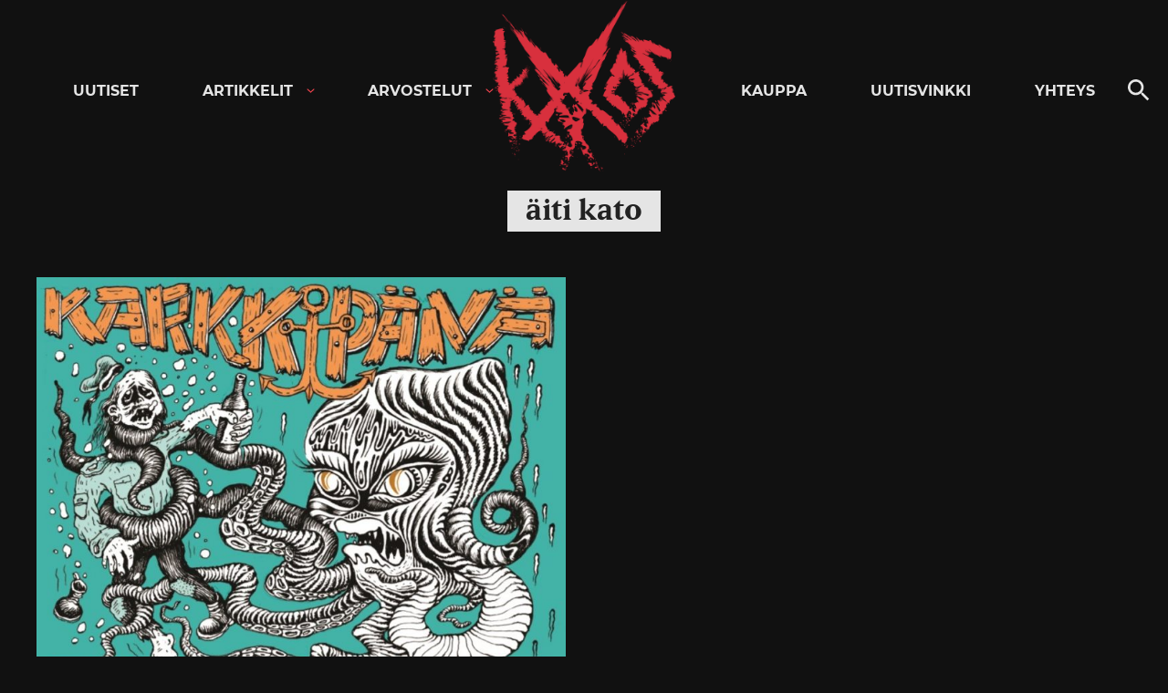

--- FILE ---
content_type: text/html; charset=utf-8
request_url: https://www.google.com/recaptcha/api2/aframe
body_size: 251
content:
<!DOCTYPE HTML><html><head><meta http-equiv="content-type" content="text/html; charset=UTF-8"></head><body><script nonce="yYFDBdlSWwjCVyWBMW8gMQ">/** Anti-fraud and anti-abuse applications only. See google.com/recaptcha */ try{var clients={'sodar':'https://pagead2.googlesyndication.com/pagead/sodar?'};window.addEventListener("message",function(a){try{if(a.source===window.parent){var b=JSON.parse(a.data);var c=clients[b['id']];if(c){var d=document.createElement('img');d.src=c+b['params']+'&rc='+(localStorage.getItem("rc::a")?sessionStorage.getItem("rc::b"):"");window.document.body.appendChild(d);sessionStorage.setItem("rc::e",parseInt(sessionStorage.getItem("rc::e")||0)+1);localStorage.setItem("rc::h",'1768724488462');}}}catch(b){}});window.parent.postMessage("_grecaptcha_ready", "*");}catch(b){}</script></body></html>

--- FILE ---
content_type: text/css
request_url: https://kaaoszine.fi/wp-content/themes/kaaos/css/prod/global.css?ver=1713805518
body_size: 128630
content:
button,hr,input{overflow:visible}img,legend{max-width:100%}[type=checkbox],[type=radio],legend{padding:0;box-sizing:border-box}.hamburger,button,select{text-transform:none}.hamburger,a{background-color:transparent}.hamburger--3dx .hamburger-box,.hamburger--3dx-r .hamburger-box,.hamburger--3dxy .hamburger-box,.hamburger--3dxy-r .hamburger-box,.hamburger--3dy .hamburger-box,.hamburger--3dy-r .hamburger-box{perspective:6rem}.hamburger--3dx .hamburger-inner::after,.hamburger--3dx .hamburger-inner::before,.hamburger--3dx-r .hamburger-inner::after,.hamburger--3dx-r .hamburger-inner::before,.hamburger--3dxy .hamburger-inner::after,.hamburger--3dxy .hamburger-inner::before,.hamburger--3dxy-r .hamburger-inner::after,.hamburger--3dxy-r .hamburger-inner::before,.hamburger--3dy .hamburger-inner::after,.hamburger--3dy .hamburger-inner::before,.hamburger--3dy-r .hamburger-inner::after,.hamburger--3dy-r .hamburger-inner::before{transition:transform cubic-bezier(.645,.045,.355,1) .1s}.emp .emp-ad .emp-ad-item-image-wrapper,.kaaos-logo{background-size:contain;background-repeat:no-repeat;background-position:center center}ol,ul{padding-left:1.9rem}blockquote p,cite,em,i{font-style:italic}.site-header .search svg,.site-header .site-title .clr-i-solid-path-2{fill:var(--theme-color-white)}pre,textarea{overflow:auto}html{line-height:1.15;-webkit-text-size-adjust:100%;-moz-text-size-adjust:100%;text-size-adjust:100%}details,main{display:block}h1{margin:.67em 0}hr{box-sizing:content-box;height:0}code,kbd,pre,samp{font-size:1em}a{color:var(--theme-color-main);text-decoration:none}abbr[title]{-webkit-text-decoration:underline dotted;text-decoration:underline dotted}img{border-style:none;height:auto;-ms-interpolation-mode:bicubic;vertical-align:middle}button,input,optgroup,select,textarea{font-family:inherit;font-size:100%;line-height:1.15;margin:0}[type=button],[type=reset],[type=submit],button{-webkit-appearance:button;-moz-appearance:button;appearance:button}[type=button]::-moz-focus-inner,[type=reset]::-moz-focus-inner,[type=submit]::-moz-focus-inner,button::-moz-focus-inner{border-style:none;padding:0}[type=button]:-moz-focusring,[type=reset]:-moz-focusring,[type=submit]:-moz-focusring,button:-moz-focusring{outline:ButtonText dotted 1px}fieldset{padding:.35em .75em .625em}legend{color:inherit;display:table;white-space:normal}progress{vertical-align:baseline}[type=number]::-webkit-inner-spin-button,[type=number]::-webkit-outer-spin-button{height:auto}[type=search]{-webkit-appearance:textfield;outline-offset:-2px}[type=search]::-webkit-search-decoration{-webkit-appearance:none}summary{display:list-item}[hidden],template{display:none}.theme-light{--theme-color-main:#111;--theme-color-main-second:#F2444E;--theme-color-white:#111;--theme-color-green:#77B24E;--theme-color-dark:#E5E5E5;--theme-color-bright:#111;--theme-color-whitest:#000;--theme-color-reviews-bg:#CBBDD8;--theme-color-black:#222;--theme-color-pink:#F3B2C3}.theme-dark{--theme-color-main:#F2444E;--theme-color-main-second:#F2444E;--theme-color-white:#E5E5E5;--theme-color-green:#77B24E;--theme-color-dark:#111111;--theme-color-bright:#E5E5E5;--theme-color-whitest:#FFF;--theme-color-reviews-bg:#CBBDD8;--theme-color-black:#222;--theme-color-pink:#F3B2C3}.theme-brown{--theme-color-main:#111;--theme-color-main-second:#F2444E;--theme-color-white:#111;--theme-color-green:#77B24E;--theme-color-dark:#D2AD9D;--theme-color-bright:#111;--theme-color-whitest:#000;--theme-color-reviews-bg:#CBBDD8;--theme-color-black:#222;--theme-color-pink:#F3B2C3}.theme-green{--theme-color-main:#111;--theme-color-main-second:#F2444E;--theme-color-white:#111;--theme-color-green:#77B24E;--theme-color-dark:#77B24E;--theme-color-bright:#111;--theme-color-whitest:#000;--theme-color-reviews-bg:#CBBDD8;--theme-color-black:#222;--theme-color-pink:#F3B2C3}.theme-violet{--theme-color-main:#111;--theme-color-main-second:#F2444E;--theme-color-white:#111;--theme-color-green:#77B24E;--theme-color-dark:#cbbdd8;--theme-color-bright:#111;--theme-color-whitest:#000;--theme-color-reviews-bg:#CBBDD8;--theme-color-black:#222;--theme-color-pink:#F3B2C3}:root{--padding-container-horizontal:2rem;--padding-container-vertical:6.4rem;--padding-site-header-vertical:2rem;--padding-block:4rem;--margin-between-text-elements:4rem;--font-size-default:20px;--font-size-tiny:17px;--font-size-small:18px;--font-size-medium:18px;--font-size-large:18px;--font-size-extra-large:20px;--font-size-huge:22px;--font-size-nav-toggle-label:15px;--body-line-height:1.7;--heading-line-height:1.5;--font-size-main-level:16px;--font-size-sub-menu:14px;--padding-main-level-vertical:.6rem;--padding-main-level-horizontal:2rem;--gap-dropdown:1rem;--padding-sub-menu-vertical:.4rem;--padding-sub-menu-horizontal:1.5rem}@font-face{font-display:auto;font-family:Montserrat;font-style:normal;font-weight:400;src:url(../../fonts/montserrat-v15-latin-regular.eot);src:url(../../fonts/montserrat-v15-latin-regular.eot?#iefix) format("embedded-opentype"),url(../../fonts/montserrat-v15-latin-regular.woff) format("font-woff"),url(../../fonts/montserrat-v15-latin-regular.woff2) format("woff2"),url(../../fonts/montserrat-v15-latin-regular.ttf) format("truetype"),url(../../fonts/montserrat-v15-latin-regular.svg#Montserrat) format("svg")}@font-face{font-display:auto;font-family:Montserrat;font-style:italic;font-weight:400;src:url(../../fonts/montserrat-v15-latin-italic.eot);src:url(../../fonts/montserrat-v15-latin-italic.eot?#iefix) format("embedded-opentype"),url(../../fonts/montserrat-v15-latin-italic.woff) format("font-woff"),url(../../fonts/montserrat-v15-latin-italic.woff2) format("woff2"),url(../../fonts/montserrat-v15-latin-italic.ttf) format("truetype"),url(../../fonts/montserrat-v15-latin-italic.svg#Montserrat) format("svg")}@font-face{font-display:auto;font-family:Montserrat;font-style:normal;font-weight:500;src:url(../../fonts/montserrat-v15-latin-500.eot);src:url(../../fonts/montserrat-v15-latin-500.eot?#iefix) format("embedded-opentype"),url(../../fonts/montserrat-v15-latin-500.woff) format("woff"),url(../../fonts/montserrat-v15-latin-500.woff2) format("woff2"),url(../../fonts/montserrat-v15-latin-500.ttf) format("truetype"),url(../../fonts/montserrat-v15-latin-500.svg#Montserrat) format("svg")}@font-face{font-display:auto;font-family:Montserrat;font-style:italic;font-weight:500;src:url(../../fonts/montserrat-v15-latin-500italic.eot);src:url(../../fonts/montserrat-v15-latin-500italic.eot?#iefix) format("embedded-opentype"),url(../../fonts/montserrat-v15-latin-500italic.woff) format("woff"),url(../../fonts/montserrat-v15-latin-500italic.woff2) format("woff2"),url(../../fonts/montserrat-v15-latin-500italic.ttf) format("truetype"),url(../../fonts/montserrat-v15-latin-500italic.svg#Montserrat) format("svg")}@font-face{font-display:auto;font-family:Montserrat;font-style:normal;font-weight:700;src:url(../../fonts/montserrat-v15-latin-700.eot);src:url(../../fonts/montserrat-v15-latin-700.eot?#iefix) format("embedded-opentype"),url(../../fonts/montserrat-v15-latin-700.woff) format("woff"),url(../../fonts/montserrat-v15-latin-700.woff2) format("woff2"),url(../../fonts/montserrat-v15-latin-700.ttf) format("truetype"),url(../../fonts/montserrat-v15-latin-700.svg#Montserrat) format("svg")}@font-face{font-display:auto;font-family:Montserrat;font-style:italic;font-weight:700;src:url(../../fonts/montserrat-v15-latin-700italic.eot);src:url(../../fonts/montserrat-v15-latin-700italic.eot?#iefix) format("embedded-opentype"),url(../../fonts/montserrat-v15-latin-700italic.woff) format("woff"),url(../../fonts/montserrat-v15-latin-700italic.woff2) format("woff2"),url(../../fonts/montserrat-v15-latin-700italic.ttf) format("truetype"),url(../../fonts/montserrat-v15-latin-700italic.svg#Montserrat) format("svg")}@font-face{font-display:auto;font-family:Montserrat;font-style:normal;font-weight:900;src:url(../../fonts/montserrat-v15-latin-900.eot);src:url(../../fonts/montserrat-v15-latin-900.eot?#iefix) format("embedded-opentype"),url(../../fonts/montserrat-v15-latin-900.woff) format("woff"),url(../../fonts/montserrat-v15-latin-900.woff2) format("woff2"),url(../../fonts/montserrat-v15-latin-900.ttf) format("truetype"),url(../../fonts/montserrat-v15-latin-900.svg#Montserrat) format("svg")}@font-face{font-display:auto;font-family:Matrix;font-style:normal;font-weight:700;src:url(../../fonts/MatrixIIOT-Bold.eot);src:url(../../fonts/MatrixIIOT-Bold.eot?#iefix) format("embedded-opentype"),url(../../fonts/MatrixIIOT-Bold.woff) format("font-woff"),url(../../fonts/MatrixIIOT-Bold.woff2) format("woff2"),url(../../fonts/MatrixIIOT-Bold.ttf) format("truetype"),url(../../fonts/MatrixIIOT-Bold.svg#Matrix) format("svg")}.gutenberg-content .emp{max-width:1000px}.emp{display:flex;flex-direction:column;margin:5rem 0}.emp .emp-ad{display:flex;flex-direction:row;width:auto;max-width:100%;margin:.75rem 0;padding:2rem;background-color:var(--theme-color-whitest);text-decoration:none;justify-content:space-between}.emp .emp-ad:hover .emp-ad-item-button{background:var(--theme-color-dark);color:var(--theme-color-whitest)}.emp .emp-ad .emp-ad-item-image-wrapper{width:10rem;height:15rem}.emp .emp-ad .emp-ad-item-title{font-family:Matrix,sans-serif;color:var(--theme-color-black);line-height:1.3;padding:0 2rem}.emp .emp-ad .emp-price-and-button{display:flex;flex-direction:column;justify-content:center;color:var(--theme-color-main);font-weight:700;width:12rem}.emp .emp-ad .emp-price-and-button .emp-ad-item-price{display:block;text-align:center;font-size:2rem}.emp .emp-ad .emp-ad-item-button{display:block;color:var(--theme-color-whitest);border-radius:0;font-weight:900;padding:0;font-size:2rem;width:6.5rem;margin:1rem auto 0}.emp .emp-ad .emp-ad-item-button:active,.emp .emp-ad .emp-ad-item-button:focus,.emp .emp-ad .emp-ad-item-button:hover{background:var(--theme-color-dark);color:var(--theme-color-whitest)}.gform_body .gform_validation_container,.screen-reader-text{border:0;clip:rect(1px,1px,1px,1px);-webkit-clip-path:inset(50%);clip-path:inset(50%);height:1px;margin:-1px;overflow:hidden;padding:0;position:absolute;width:1px;word-wrap:normal!important}.gform_body .skip-link.gform_validation_container,.screen-reader-text.skip-link{margin:5px}.gform_body .skip-link.gform_validation_container:focus,.screen-reader-text.skip-link:focus{background-color:var(--theme-color-main);color:choose-contrast-color(var(--theme-color-main))}.gform_body .gform_validation_container:focus,.screen-reader-text:focus{background-color:#f5f5f5;border-radius:0;box-shadow:0 0 2px 2px rgba(var(--theme-color-black),.6);clip:auto;-webkit-clip-path:none;clip-path:none;display:block;font-size:1.7rem;font-weight:700;height:auto;left:5px;line-height:normal;padding:15px 23px 14px;text-decoration:none;top:5px;width:auto;z-index:100000}.block.block-entry-header-demo .logo .logo-name,.nav-toggle:not(.has-visible-label) .nav-toggle-label,a.is-external-link.global-link::after,a.is-external-link.no-external-link-indicator::after{display:none}[data-whatinput=mouse] :focus,[data-whatinput=touch] :focus{outline:0}.container-page a,.gutenberg-content a{color:var(--theme-color-white);text-decoration:none;border-bottom:.25rem solid var(--theme-color-main)}.container-page a:focus,.container-page a:hover,.gutenberg-content a:focus,.gutenberg-content a:hover{text-decoration:none;border-bottom:.25rem solid var(--theme-color-main);color:var(--theme-color-main)}.post-tags a,.post-tags a:active,.post-tags a:focus,.post-tags a:hover{border-bottom:0}.container-page .cat a,.container-page .comments-link a,.container-page .tags a,.gutenberg-content .cat a,.gutenberg-content .comments-link a,.gutenberg-content .tags a{text-decoration:none}[data-whatinput=keyboard] a:focus,[data-whatinput=keyboard] button:focus,[data-whatinput=keyboard] div[tabindex]:focus,[data-whatinput=keyboard] input:focus,[data-whatinput=keyboard] select:focus,[data-whatinput=keyboard] textarea:focus{opacity:1}[data-whatinput=keyboard] .global-link{transition:none}[data-whatinput=keyboard] a.global-link:focus{outline-offset:-1px;outline:#ff848a solid 4px}a.is-external-link{align-items:center;display:inline-flex;justify-content:space-between}a.is-external-link::after{background-image:url(../../svg/external-link.svg);background-position:right center;background-repeat:no-repeat;background-size:14px 14px;content:'';display:none;height:14px;margin-left:5px;margin-right:2px;position:relative;right:0;top:0;transition:.18s ease-in-out;width:14px}.site-header ul{list-style:none}.hamburger{padding:4rem 1.5rem;display:inline-block;cursor:pointer;transition-property:opacity,filter;transition-duration:.15s;transition-timing-function:linear;font:inherit;color:inherit;border:0;margin:0;overflow:visible}.article-title,.entry-title{font-family:Matrix,sans-serif;line-height:1.1!important}.nav-toggle,.nav-toggle span,.nav-toggle.is-active,.nav-toggle.is-active span,.nav-toggle.is-active span:active,.nav-toggle.is-active span:active span,.nav-toggle.is-active span:focus,.nav-toggle.is-active span:focus span,.nav-toggle.is-active span:hover,.nav-toggle.is-active span:hover span,.nav-toggle:active,.nav-toggle:active span,.nav-toggle:hover,.nav-toggle:hover span,.site-header .site-title .logo-name{color:var(--theme-color-white)}.hamburger--emphatic,.hamburger--emphatic-r{overflow:hidden}.hamburger.is-active:hover,.hamburger:hover{opacity:.8}.hamburger.is-active .hamburger-inner,.hamburger.is-active .hamburger-inner::after,.hamburger.is-active .hamburger-inner::before{background-color:var(--theme-color-white)}.hamburger-box{width:3rem;height:1.6rem;display:inline-block;position:relative}.hamburger-inner{display:block;top:50%;margin-top:-.1rem}.nav-toggle,.site-header .site-title{font-weight:700;margin:0}.hamburger-inner,.hamburger-inner::after,.hamburger-inner::before{width:3rem;height:.2rem;background-color:var(--theme-color-white);border-radius:0;position:absolute;transition-property:transform;transition-duration:.15s;transition-timing-function:ease}.hamburger--3dx .hamburger-inner,.hamburger--3dx-r .hamburger-inner,.hamburger--3dxy .hamburger-inner,.hamburger--3dxy-r .hamburger-inner,.hamburger--3dy .hamburger-inner,.hamburger--3dy-r .hamburger-inner{transition:transform .15s cubic-bezier(.645,.045,.355,1),background-color cubic-bezier(.645,.045,.355,1) .1s}.hamburger-inner::after,.hamburger-inner::before{content:"";display:block}.hamburger-inner::before{top:-.7rem}.hamburger-inner::after{bottom:-.7rem}.hamburger--3dx.is-active .hamburger-inner{background-color:transparent!important;transform:rotateY(180deg)}.hamburger--3dx.is-active .hamburger-inner::before{transform:translate3d(0,.7rem,0) rotate(45deg)}.hamburger--3dx.is-active .hamburger-inner::after{transform:translate3d(0,-.7rem,0) rotate(-45deg)}.hamburger--3dx-r.is-active .hamburger-inner{background-color:transparent!important;transform:rotateY(-180deg)}.hamburger--3dx-r.is-active .hamburger-inner::before{transform:translate3d(0,.7rem,0) rotate(45deg)}.hamburger--3dx-r.is-active .hamburger-inner::after{transform:translate3d(0,-.7rem,0) rotate(-45deg)}.hamburger--3dy.is-active .hamburger-inner{background-color:transparent!important;transform:rotateX(-180deg)}.hamburger--3dy.is-active .hamburger-inner::before{transform:translate3d(0,.7rem,0) rotate(45deg)}.hamburger--3dy.is-active .hamburger-inner::after{transform:translate3d(0,-.7rem,0) rotate(-45deg)}.hamburger--3dy-r.is-active .hamburger-inner{background-color:transparent!important;transform:rotateX(180deg)}.hamburger--3dy-r.is-active .hamburger-inner::before{transform:translate3d(0,.7rem,0) rotate(45deg)}.hamburger--3dy-r.is-active .hamburger-inner::after{transform:translate3d(0,-.7rem,0) rotate(-45deg)}.hamburger--3dxy.is-active .hamburger-inner{background-color:transparent!important;transform:rotateX(180deg) rotateY(180deg)}.hamburger--3dxy.is-active .hamburger-inner::before{transform:translate3d(0,.7rem,0) rotate(45deg)}.hamburger--3dxy.is-active .hamburger-inner::after{transform:translate3d(0,-.7rem,0) rotate(-45deg)}.hamburger .hamburger-inner,.hamburger--collapse .hamburger-inner,.hamburger--collapse-r .hamburger-inner{top:auto;transition-duration:.13s;transition-delay:.13s;transition-timing-function:cubic-bezier(.55,.055,.675,.19);bottom:0}.hamburger--3dxy-r.is-active .hamburger-inner{background-color:transparent!important;transform:rotateX(180deg) rotateY(180deg) rotateZ(-180deg)}.hamburger--arrowturn-r.is-active .hamburger-inner,.hamburger--arrowturn.is-active .hamburger-inner{transform:rotate(-180deg)}.hamburger--3dxy-r.is-active .hamburger-inner::before{transform:translate3d(0,.7rem,0) rotate(45deg)}.hamburger--3dxy-r.is-active .hamburger-inner::after{transform:translate3d(0,-.7rem,0) rotate(-45deg)}.hamburger--arrow.is-active .hamburger-inner::before{transform:translate3d(-.6rem,0,0) rotate(-45deg) scale(.7,1)}.hamburger--arrow.is-active .hamburger-inner::after{transform:translate3d(-.6rem,0,0) rotate(45deg) scale(.7,1)}.hamburger--arrow-r.is-active .hamburger-inner::before{transform:translate3d(.6rem,0,0) rotate(45deg) scale(.7,1)}.hamburger--arrow-r.is-active .hamburger-inner::after{transform:translate3d(.6rem,0,0) rotate(-45deg) scale(.7,1)}.hamburger--arrowalt .hamburger-inner::before{transition:top .1s .1s,transform .1s cubic-bezier(.165,.84,.44,1)}.hamburger--arrowalt .hamburger-inner::after{transition:bottom .1s .1s,transform .1s cubic-bezier(.165,.84,.44,1)}.hamburger--arrowalt.is-active .hamburger-inner::before{top:0;transform:translate3d(-.6rem,-.75rem,0) rotate(-45deg) scale(.7,1);transition:top .1s,transform .1s cubic-bezier(.895,.03,.685,.22) .1s}.hamburger--arrowalt.is-active .hamburger-inner::after{bottom:0;transform:translate3d(-.6rem,.75rem,0) rotate(45deg) scale(.7,1);transition:bottom .1s,transform .1s cubic-bezier(.895,.03,.685,.22) .1s}.hamburger--arrowalt-r .hamburger-inner::before{transition:top .1s .1s,transform .1s cubic-bezier(.165,.84,.44,1)}.hamburger--arrowalt-r .hamburger-inner::after{transition:bottom .1s .1s,transform .1s cubic-bezier(.165,.84,.44,1)}.hamburger--arrowalt-r.is-active .hamburger-inner::before{top:0;transform:translate3d(.6rem,-.75rem,0) rotate(45deg) scale(.7,1);transition:top .1s,transform .1s cubic-bezier(.895,.03,.685,.22) .1s}.hamburger--arrowalt-r.is-active .hamburger-inner::after{bottom:0;transform:translate3d(.6rem,.75rem,0) rotate(-45deg) scale(.7,1);transition:bottom .1s,transform .1s cubic-bezier(.895,.03,.685,.22) .1s}.hamburger--arrowturn.is-active .hamburger-inner::before{transform:translate3d(8px,0,0) rotate(45deg) scale(.7,1)}.hamburger--arrowturn.is-active .hamburger-inner::after{transform:translate3d(8px,0,0) rotate(-45deg) scale(.7,1)}.hamburger--arrowturn-r.is-active .hamburger-inner::before{transform:translate3d(-8px,0,0) rotate(-45deg) scale(.7,1)}.hamburger--arrowturn-r.is-active .hamburger-inner::after{transform:translate3d(-8px,0,0) rotate(45deg) scale(.7,1)}.hamburger--boring .hamburger-inner,.hamburger--boring .hamburger-inner::after,.hamburger--boring .hamburger-inner::before{transition-property:none}.hamburger--boring.is-active .hamburger-inner{transform:rotate(45deg)}.hamburger--boring.is-active .hamburger-inner::before{top:0;opacity:0}.hamburger--boring.is-active .hamburger-inner::after{bottom:0;transform:rotate(-90deg)}.hamburger .hamburger-inner::after,.hamburger--collapse .hamburger-inner::after{top:-1.4rem;transition:top .2s cubic-bezier(.33333,.66667,.66667,1) .2s,opacity .1s linear}.hamburger .hamburger-inner::before,.hamburger--collapse .hamburger-inner::before{transition:top .12s cubic-bezier(.33333,.66667,.66667,1) .2s,transform .13s cubic-bezier(.55,.055,.675,.19)}.hamburger--collapse.is-active .hamburger-inner,.is-active.hamburger .hamburger-inner{transform:translate3d(0,-.7rem,0) rotate(-45deg);transition-delay:.22s;transition-timing-function:cubic-bezier(.215,.61,.355,1)}.hamburger--collapse.is-active .hamburger-inner::after,.is-active.hamburger .hamburger-inner::after{top:0;opacity:0;transition:top .2s cubic-bezier(.33333,0,.66667,.33333),opacity .1s linear .22s}.hamburger--collapse.is-active .hamburger-inner::before,.is-active.hamburger .hamburger-inner::before{top:0;transform:rotate(-90deg);transition:top .1s cubic-bezier(.33333,0,.66667,.33333) .16s,transform .13s cubic-bezier(.215,.61,.355,1) .25s}.hamburger--elastic .hamburger-inner,.hamburger--elastic-r .hamburger-inner{transition-duration:275ms;transition-timing-function:cubic-bezier(.68,-.55,.265,1.55);top:.1rem}.hamburger--collapse-r .hamburger-inner::after{top:-1.4rem;transition:top .2s cubic-bezier(.33333,.66667,.66667,1) .2s,opacity .1s linear}.hamburger--collapse-r .hamburger-inner::before{transition:top .12s cubic-bezier(.33333,.66667,.66667,1) .2s,transform .13s cubic-bezier(.55,.055,.675,.19)}.hamburger--collapse-r.is-active .hamburger-inner{transform:translate3d(0,-.7rem,0) rotate(45deg);transition-delay:.22s;transition-timing-function:cubic-bezier(.215,.61,.355,1)}.hamburger--collapse-r.is-active .hamburger-inner::after{top:0;opacity:0;transition:top .2s cubic-bezier(.33333,0,.66667,.33333),opacity .1s linear .22s}.hamburger--collapse-r.is-active .hamburger-inner::before{top:0;transform:rotate(90deg);transition:top .1s cubic-bezier(.33333,0,.66667,.33333) .16s,transform .13s cubic-bezier(.215,.61,.355,1) .25s}.hamburger--elastic .hamburger-inner::before{top:.7rem;transition:opacity 125ms 275ms}.hamburger--elastic .hamburger-inner::after{top:1.4rem;transition:transform 275ms cubic-bezier(.68,-.55,.265,1.55)}.hamburger--elastic.is-active .hamburger-inner{transform:translate3d(0,.7rem,0) rotate(135deg);transition-delay:75ms}.hamburger--elastic.is-active .hamburger-inner::before{transition-delay:0s;opacity:0}.hamburger--elastic.is-active .hamburger-inner::after{transform:translate3d(0,-1.4rem,0) rotate(-270deg);transition-delay:75ms}.hamburger--emphatic .hamburger-inner,.hamburger--emphatic-r .hamburger-inner{transition:background-color 125ms ease-in 175ms}.hamburger--elastic-r .hamburger-inner::before{top:.7rem;transition:opacity 125ms 275ms}.hamburger--elastic-r .hamburger-inner::after{top:1.4rem;transition:transform 275ms cubic-bezier(.68,-.55,.265,1.55)}.hamburger--elastic-r.is-active .hamburger-inner{transform:translate3d(0,.7rem,0) rotate(-135deg);transition-delay:75ms}.hamburger--elastic-r.is-active .hamburger-inner::before{transition-delay:0s;opacity:0}.hamburger--elastic-r.is-active .hamburger-inner::after{transform:translate3d(0,-1.4rem,0) rotate(270deg);transition-delay:75ms}.hamburger--emphatic .hamburger-inner::before{left:0;transition:transform 125ms cubic-bezier(.6,.04,.98,.335),top 50ms linear 125ms,left 125ms ease-in 175ms}.hamburger--emphatic .hamburger-inner::after{top:.7rem;right:0;transition:transform 125ms cubic-bezier(.6,.04,.98,.335),top 50ms linear 125ms,right 125ms ease-in 175ms}.hamburger--emphatic.is-active .hamburger-inner{transition-delay:0s;transition-timing-function:ease-out;background-color:transparent!important}.hamburger--emphatic.is-active .hamburger-inner::before{left:-6rem;top:-6rem;transform:translate3d(6rem,6rem,0) rotate(45deg);transition:left 125ms ease-out,top 50ms linear 125ms,transform 125ms cubic-bezier(.075,.82,.165,1) 175ms}.hamburger--emphatic.is-active .hamburger-inner::after{right:-6rem;top:-6rem;transform:translate3d(-6rem,6rem,0) rotate(-45deg);transition:right 125ms ease-out,top 50ms linear 125ms,transform 125ms cubic-bezier(.075,.82,.165,1) 175ms}.hamburger--spin .hamburger-inner,.hamburger--spin-r .hamburger-inner{transition-duration:.22s;transition-timing-function:cubic-bezier(.55,.055,.675,.19)}.hamburger--emphatic-r .hamburger-inner::before{left:0;transition:transform 125ms cubic-bezier(.6,.04,.98,.335),top 50ms linear 125ms,left 125ms ease-in 175ms}.hamburger--emphatic-r .hamburger-inner::after{top:.7rem;right:0;transition:transform 125ms cubic-bezier(.6,.04,.98,.335),top 50ms linear 125ms,right 125ms ease-in 175ms}.hamburger--emphatic-r.is-active .hamburger-inner{transition-delay:0s;transition-timing-function:ease-out;background-color:transparent!important}.hamburger--emphatic-r.is-active .hamburger-inner::before{left:-6rem;top:6rem;transform:translate3d(6rem,-6rem,0) rotate(-45deg);transition:left 125ms ease-out,top 50ms linear 125ms,transform 125ms cubic-bezier(.075,.82,.165,1) 175ms}.hamburger--emphatic-r.is-active .hamburger-inner::after{right:-6rem;top:6rem;transform:translate3d(-6rem,-6rem,0) rotate(45deg);transition:right 125ms ease-out,top 50ms linear 125ms,transform 125ms cubic-bezier(.075,.82,.165,1) 175ms}.hamburger--minus .hamburger-inner::after,.hamburger--minus .hamburger-inner::before{transition:bottom 80ms ease-out,top 80ms ease-out,opacity linear}.hamburger--slider .hamburger-inner::before,.hamburger--slider-r .hamburger-inner::before{transition-property:transform,opacity;transition-timing-function:ease;transition-duration:.15s}.hamburger--minus.is-active .hamburger-inner::after,.hamburger--minus.is-active .hamburger-inner::before{opacity:0;transition:bottom 80ms ease-out,top 80ms ease-out,opacity 80ms linear}.hamburger--minus.is-active .hamburger-inner::before{top:0}.hamburger--minus.is-active .hamburger-inner::after{bottom:0}.hamburger--slider .hamburger-inner{top:.1rem}.hamburger--slider .hamburger-inner::before{top:.7rem}.hamburger--slider .hamburger-inner::after{top:1.4rem}.hamburger--slider.is-active .hamburger-inner{transform:translate3d(0,.7rem,0) rotate(45deg)}.hamburger--slider.is-active .hamburger-inner::before{transform:rotate(-45deg) translate3d(-.42857rem,-.5rem,0);opacity:0}.hamburger--slider.is-active .hamburger-inner::after{transform:translate3d(0,-1.4rem,0) rotate(-90deg)}.hamburger--slider-r .hamburger-inner{top:.1rem}.hamburger--slider-r .hamburger-inner::before{top:.7rem}.hamburger--slider-r .hamburger-inner::after{top:1.4rem}.hamburger--slider-r.is-active .hamburger-inner{transform:translate3d(0,.7rem,0) rotate(-45deg)}.hamburger--slider-r.is-active .hamburger-inner::before{transform:rotate(45deg) translate3d(.42857rem,-.5rem,0);opacity:0}.hamburger--slider-r.is-active .hamburger-inner::after{transform:translate3d(0,-1.4rem,0) rotate(90deg)}.hamburger--spin .hamburger-inner::before{transition:top .1s ease-in .25s,opacity .1s ease-in}.hamburger--spin .hamburger-inner::after{transition:bottom .1s ease-in .25s,transform .22s cubic-bezier(.55,.055,.675,.19)}.hamburger--spin.is-active .hamburger-inner{transform:rotate(225deg);transition-delay:.12s;transition-timing-function:cubic-bezier(.215,.61,.355,1)}.hamburger--spin.is-active .hamburger-inner::before{top:0;opacity:0;transition:top .1s ease-out,opacity .1s ease-out .12s}.hamburger--spin.is-active .hamburger-inner::after{bottom:0;transform:rotate(-90deg);transition:bottom .1s ease-out,transform .22s cubic-bezier(.215,.61,.355,1) .12s}.hamburger--spin-r .hamburger-inner::before{transition:top .1s ease-in .25s,opacity .1s ease-in}.hamburger--spin-r .hamburger-inner::after{transition:bottom .1s ease-in .25s,transform .22s cubic-bezier(.55,.055,.675,.19)}.hamburger--spin-r.is-active .hamburger-inner{transform:rotate(-225deg);transition-delay:.12s;transition-timing-function:cubic-bezier(.215,.61,.355,1)}.hamburger--spin-r.is-active .hamburger-inner::before{top:0;opacity:0;transition:top .1s ease-out,opacity .1s ease-out .12s}.hamburger--spin-r.is-active .hamburger-inner::after{bottom:0;transform:rotate(90deg);transition:bottom .1s ease-out,transform .22s cubic-bezier(.215,.61,.355,1) .12s}.hamburger--spring .hamburger-inner{top:.1rem;transition:background-color linear .13s}.hamburger--spring .hamburger-inner::before{top:.7rem;transition:top .1s cubic-bezier(.33333,.66667,.66667,1) .2s,transform .13s cubic-bezier(.55,.055,.675,.19)}.hamburger--spring .hamburger-inner::after{top:1.4rem;transition:top .2s cubic-bezier(.33333,.66667,.66667,1) .2s,transform .13s cubic-bezier(.55,.055,.675,.19)}.hamburger--spring.is-active .hamburger-inner{transition-delay:.22s;background-color:transparent!important}.hamburger--spring.is-active .hamburger-inner::before{top:0;transition:top .1s cubic-bezier(.33333,0,.66667,.33333) .15s,transform .13s cubic-bezier(.215,.61,.355,1) .22s;transform:translate3d(0,.7rem,0) rotate(45deg)}.hamburger--spring.is-active .hamburger-inner::after{top:0;transition:top .2s cubic-bezier(.33333,0,.66667,.33333),transform .13s cubic-bezier(.215,.61,.355,1) .22s;transform:translate3d(0,.7rem,0) rotate(-45deg)}.hamburger--spring-r .hamburger-inner{top:auto;bottom:0;transition-duration:.13s;transition-delay:0s;transition-timing-function:cubic-bezier(.55,.055,.675,.19)}.hamburger--stand .hamburger-inner,.hamburger--stand-r .hamburger-inner{transition:transform 75ms cubic-bezier(.55,.055,.675,.19) .15s,background-color linear 75ms}.hamburger--spring-r .hamburger-inner::after{top:-1.4rem;transition:top .2s cubic-bezier(.33333,.66667,.66667,1) .2s,opacity linear}.hamburger--spring-r .hamburger-inner::before{transition:top .1s cubic-bezier(.33333,.66667,.66667,1) .2s,transform .13s cubic-bezier(.55,.055,.675,.19)}.hamburger--spring-r.is-active .hamburger-inner{transform:translate3d(0,-.7rem,0) rotate(-45deg);transition-delay:.22s;transition-timing-function:cubic-bezier(.215,.61,.355,1)}.hamburger--spring-r.is-active .hamburger-inner::after{top:0;opacity:0;transition:top .2s cubic-bezier(.33333,0,.66667,.33333),opacity linear .22s}.hamburger--spring-r.is-active .hamburger-inner::before{top:0;transform:rotate(90deg);transition:top .1s cubic-bezier(.33333,0,.66667,.33333) .15s,transform .13s cubic-bezier(.215,.61,.355,1) .22s}.hamburger--stand .hamburger-inner::before{transition:top 75ms ease-in 75ms,transform 75ms cubic-bezier(.55,.055,.675,.19)}.hamburger--stand .hamburger-inner::after{transition:bottom 75ms ease-in 75ms,transform 75ms cubic-bezier(.55,.055,.675,.19)}.hamburger--stand.is-active .hamburger-inner{transform:rotate(90deg);background-color:transparent!important;transition:transform 75ms cubic-bezier(.215,.61,.355,1),background-color linear .15s}.hamburger--stand.is-active .hamburger-inner::before{top:0;transform:rotate(-45deg);transition:top 75ms ease-out .1s,transform 75ms cubic-bezier(.215,.61,.355,1) .15s}.hamburger--stand.is-active .hamburger-inner::after{bottom:0;transform:rotate(45deg);transition:bottom 75ms ease-out .1s,transform 75ms cubic-bezier(.215,.61,.355,1) .15s}.hamburger--stand-r .hamburger-inner::before{transition:top 75ms ease-in 75ms,transform 75ms cubic-bezier(.55,.055,.675,.19)}.hamburger--stand-r .hamburger-inner::after{transition:bottom 75ms ease-in 75ms,transform 75ms cubic-bezier(.55,.055,.675,.19)}.hamburger--stand-r.is-active .hamburger-inner{transform:rotate(-90deg);background-color:transparent!important;transition:transform 75ms cubic-bezier(.215,.61,.355,1),background-color linear .15s}.nav-toggle.is-active .focus .hamburger-inner,.nav-toggle.is-active .focus .hamburger-inner::after,.nav-toggle.is-active .hamburger-box .hamburger-inner,.nav-toggle.is-active .hamburger-box .hamburger-inner::after,.nav-toggle.is-active span:focus .hamburger-inner,.nav-toggle.is-active span:focus .hamburger-inner::after,.nav-toggle:focus span span,.nav-toggle:focus span span::after,.nav-toggle:focus span span::before{background-color:var(--theme-color-white)}.hamburger--stand-r.is-active .hamburger-inner::before{top:0;transform:rotate(-45deg);transition:top 75ms ease-out .1s,transform 75ms cubic-bezier(.215,.61,.355,1) .15s}.hamburger--stand-r.is-active .hamburger-inner::after{bottom:0;transform:rotate(45deg);transition:bottom 75ms ease-out .1s,transform 75ms cubic-bezier(.215,.61,.355,1) .15s}.hamburger--squeeze .hamburger-inner{transition-duration:75ms;transition-timing-function:cubic-bezier(.55,.055,.675,.19)}.hamburger--squeeze .hamburger-inner::before{transition:top 75ms .12s,opacity 75ms}.hamburger--squeeze .hamburger-inner::after{transition:bottom 75ms .12s,transform 75ms cubic-bezier(.55,.055,.675,.19)}.hamburger--squeeze.is-active .hamburger-inner{transform:rotate(45deg);transition-delay:.12s;transition-timing-function:cubic-bezier(.215,.61,.355,1)}.hamburger--squeeze.is-active .hamburger-inner::before{top:0;opacity:0;transition:top 75ms,opacity 75ms .12s}.hamburger--squeeze.is-active .hamburger-inner::after{bottom:0;transform:rotate(-90deg);transition:bottom 75ms,transform 75ms cubic-bezier(.215,.61,.355,1) .12s}.hamburger--vortex-r.is-active .hamburger-inner::after,.hamburger--vortex-r.is-active .hamburger-inner::before,.hamburger--vortex.is-active .hamburger-inner::after,.hamburger--vortex.is-active .hamburger-inner::before{transition-delay:0s}.hamburger--vortex .hamburger-inner{transition-duration:.2s;transition-timing-function:cubic-bezier(.19,1,.22,1)}.hamburger--vortex .hamburger-inner::after,.hamburger--vortex .hamburger-inner::before{transition-duration:0s;transition-delay:.1s;transition-timing-function:linear}.hamburger--vortex .hamburger-inner::before{transition-property:top,opacity}.hamburger--vortex .hamburger-inner::after{transition-property:bottom,transform}.hamburger--vortex.is-active .hamburger-inner{transform:rotate(765deg);transition-timing-function:cubic-bezier(.19,1,.22,1)}.hamburger--vortex.is-active .hamburger-inner::before{top:0;opacity:0}.hamburger--vortex.is-active .hamburger-inner::after{bottom:0;transform:rotate(90deg)}.hamburger--vortex-r .hamburger-inner{transition-duration:.2s;transition-timing-function:cubic-bezier(.19,1,.22,1)}.hamburger--vortex-r .hamburger-inner::after,.hamburger--vortex-r .hamburger-inner::before{transition-duration:0s;transition-delay:.1s;transition-timing-function:linear}.hamburger--vortex-r .hamburger-inner::before{transition-property:top,opacity}.hamburger--vortex-r .hamburger-inner::after{transition-property:bottom,transform}.hamburger--vortex-r.is-active .hamburger-inner{transform:rotate(-765deg);transition-timing-function:cubic-bezier(.19,1,.22,1)}.hamburger--vortex-r.is-active .hamburger-inner::before{top:0;opacity:0}.hamburger--vortex-r.is-active .hamburger-inner::after{bottom:0;transform:rotate(-90deg)}.hamburger.is-active .hamburger-inner,.hamburger.is-active .hamburger-inner::after,.hamburger.is-active .hamburger-inner::before{background-color:var(--theme-color-white);color:var(--theme-color-white)}.nav-toggle{background-color:transparent;border:0;cursor:pointer;overflow:visible;padding:0;position:relative;text-decoration:none;top:0;-webkit-user-select:none;-moz-user-select:none;-ms-user-select:none;user-select:none;z-index:100000}.accent,body{color:var(--theme-color-bright)}.accent,figure{margin:0 0 1rem}.nav-toggle:not(.toggled-on) .hamburger-inner{transition:width .22s;width:18px}.nav-toggle.is-active .hamburger-inner,.nav-toggle:focus .hamburger-inner,.nav-toggle:hover .hamburger-inner{width:3rem}.nav-toggle span{font-size:1.2em}.site-header{padding-top:4rem;padding-bottom:4rem}.site-header .site-title img{width:100%}.site-header .site-title svg{transition:transform 1s ease-in}.site-header .site-title a{color:#60f4ea;display:flex;align-items:center}.site-header .site-title .logo-name{content:'Kaaoszine';display:block;text-transform:lowercase;letter-spacing:.1em;font-weight:400;margin-left:.75rem;font-size:2.2rem}.js .nav-primary{top:calc(72px + 40px);left:0}.block.block-entry-header-demo{background-color:var(--theme-color-dark);display:flex;align-items:center;justify-content:center;position:relative;max-height:80rem;height:60vh;max-width:100%;margin:0 auto}.block.block-entry-header-demo .shade{opacity:.4}.block.block-entry-header-demo .inner{display:grid;grid-template-rows:1fr 1fr;align-items:center;max-height:100%;justify-items:center;padding:2rem;max-width:1200px;margin-top:140px;margin-bottom:80px}@-webkit-keyframes plane-container{0%{overflow:visible}80%,100%{overflow:hidden}}@keyframes plane-container{0%{overflow:visible}80%,100%{overflow:hidden}}.block.block-entry-header-demo .logo{color:#60f4ea;border-top:2px solid var(--theme-color-bright);border-right:0;width:100%;text-align:center;order:2;overflow:visible;-webkit-animation:10s linear 1s infinite plane-container;animation:10s linear 1s infinite plane-container}@-webkit-keyframes plane{0%{transform:translate(-200%,140%)}10%,85%{transform:translate(0,0);opacity:1}95%{transform:translate(140%,-100%)}97%{opacity:0}100%{transform:translate(0,0)}}@keyframes plane{0%{transform:translate(-200%,140%)}10%,85%{transform:translate(0,0);opacity:1}95%{transform:translate(140%,-100%)}97%{opacity:0}100%{transform:translate(0,0)}}.block.block-entry-header-demo .logo svg{padding:2rem;height:auto;width:100%;max-width:20rem;opacity:0;transform:translate(-100%,100%);-webkit-animation:5s cubic-bezier(.86,0,.07,1) 1s infinite plane;animation:5s cubic-bezier(.86,0,.07,1) 1s infinite plane;-webkit-animation-delay:-5s;animation-delay:-5s;position:relative;z-index:6}.block.block-entry-header-demo .main-heading{font-size:32px;color:var(--theme-color-white);margin:0;padding:2rem;position:relative;z-index:2;text-align:center;line-height:1.23}.accent{font-style:normal;letter-spacing:.05em;text-transform:lowercase;font-weight:500;display:block;position:relative;z-index:2}.block.block-entry-header-demo+.block .container{max-width:980px}.block.block-blog article,.block.block-blog nav{max-width:980px;margin-left:auto;margin-right:auto}.block-blog article{margin-bottom:var(--padding-block)}.post-tags a,.tag-list a{margin:0 .5rem;display:inline-block;text-transform:uppercase}.block-blog article:last-child{margin-bottom:0}.block-blog ul.tags{padding-left:0}.kaaos-logo{display:block;margin:7rem auto 0;height:6rem;background-image:url(../../images/kaaos-logo.png)}.tag-list{display:block;text-align:center;margin:4rem 0 5rem}.tag-list a{font-family:Montserrat,sans-serif;font-size:1.5rem;color:var(--theme-color-black);background:var(--theme-color-white);font-weight:900;text-decoration:none;padding:.25rem;line-height:1}.tag-list a:active,.tag-list a:focus,.tag-list a:hover{color:var(--theme-color-whitest);background:var(--theme-color-main)}.block-hero .category-info>a,.post-tags a{background-color:var(--theme-color-bright)}.related-post{background-color:var(--theme-color-dark);padding-top:5rem;padding-bottom:5rem}.related-post .block-hero{margin-top:0;background-color:var(--theme-color-white)}.related-post .gutenberg-content{position:relative;color:var(--theme-color-white);padding-bottom:0}.related-post .read-related-post-wrapper{position:absolute;left:-1rem;bottom:0;width:calc(100% + 1rem);height:100%;text-align:center;background-image:linear-gradient(to bottom,transparent,var(--theme-color-dark))}.related-post .read-related-post-wrapper .read-related-post{position:absolute;top:calc(50% - 2rem);display:block;width:100%}.related-post .read-related-post-wrapper .read-related-post .read-related-post-link{display:inline-block;background:#000;color:#fff;text-decoration:none;border-radius:10rem;font-weight:700;padding:1rem 3.5rem;transition:.5s;border-bottom:0}.archive-content .archive-post .archive-post-content:active .post-title,.archive-content .archive-post .archive-post-content:focus .post-title,.archive-content .archive-post .archive-post-content:hover .post-title,.articles-secondary-section .inner .article-post .article-post-content:active .post-title,.articles-secondary-section .inner .article-post .article-post-content:focus .post-title,.articles-secondary-section .inner .article-post .article-post-content:hover .post-title,.articles-section .article-post .spotlight-post-content:active .post-title,.articles-section .article-post .spotlight-post-content:focus .post-title,.articles-section .article-post .spotlight-post-content:hover .post-title,.articles-section .article-post-content:active .post-title,.articles-section .article-post-content:focus .post-title,.articles-section .article-post-content:hover .post-title,.block-search-results h3>a:hover,.newest-posts .article-item>a:active,.newest-posts .article-item>a:focus,.newest-posts .article-item>a:hover,.newest-posts .newest-post>a:active,.newest-posts .newest-post>a:focus,.newest-posts .newest-post>a:hover,.reviews .bottom-section .review-post .review-post-content:hover .post-title,.reviews .top-section .read-more:hover,.site-footer .footer-bottom a:hover,.site-footer .footer-bottom a>h5:hover,.spotlight .spotlight-post .spotlight-post-content:active .post-title,.spotlight .spotlight-post .spotlight-post-content:focus .post-title,.spotlight .spotlight-post .spotlight-post-content:hover .post-title,.widget_kz-most-read .article-item>a:active,.widget_kz-most-read .article-item>a:focus,.widget_kz-most-read .article-item>a:hover,.widget_kz-most-read .newest-post>a:active,.widget_kz-most-read .newest-post>a:focus,.widget_kz-most-read .newest-post>a:hover{text-decoration:underline}.related-post .read-related-post-wrapper .read-related-post .read-related-post-link:active,.related-post .read-related-post-wrapper .read-related-post .read-related-post-link:focus,.related-post .read-related-post-wrapper .read-related-post .read-related-post-link:hover{background:#fff;color:#000;padding:1rem 5rem;box-shadow:0 0 3rem #000}.post-tags{padding:3rem 0 4rem;text-align:center}.post-tags a{padding:0 1rem;color:var(--theme-color-dark);font-weight:700}figcaption,h1:first-child,h2:first-child,h3:first-child,h4:first-child,h5:first-child,h6:first-child,p:first-child{margin-top:0}.archive-content{display:flex;flex-direction:row;flex-wrap:wrap;align-items:stretch}.archive-content .archive-post{display:block;margin:0 1rem 4rem;padding:1rem}.archive-content .archive-post .archive-post-content{-webkit-hyphens:auto;-ms-hyphens:auto;hyphens:auto;display:flex;flex-direction:column;justify-content:space-between;height:100%}.archive-content .archive-post .image{width:100%;background:#30302f;margin-bottom:1.5rem}.archive-content .archive-post .image img{width:100%}.archive-content .archive-post .post-title{color:#e5e5e5;font-family:Matrix,sans-serif;line-height:1.2;margin:0}.archive-content .archive-post .category-button{background-color:#e5e5e5;margin-top:1.5rem}.archive-content .archive-post .category-button:active,.archive-content .archive-post .category-button:focus,.archive-content .archive-post .category-button:hover{color:var(--theme-color-black)}.archive-content .archive-post.box-green{background-color:var(--theme-color-green)}.archive-content .archive-post.box-green .category-button{color:var(--theme-color-green)}.archive-content .archive-post.box-violet{background-color:#cbbdd8}.archive-content .archive-post.box-violet .category-button{color:#cbbdd8}.archive-content .archive-post.box-light{background-color:#e5e5e5}.archive-content .archive-post.box-light .category-button{color:#e5e5e5}.archive-content .archive-post.box-brown .post-title,.archive-content .archive-post.box-green .post-title,.archive-content .archive-post.box-light .post-title,.archive-content .archive-post.box-violet .post-title{color:var(--theme-color-black)}.archive-content .archive-post.box-brown .bottom-info .post-date,.archive-content .archive-post.box-green .bottom-info .post-date,.archive-content .archive-post.box-light .bottom-info .post-date,.archive-content .archive-post.box-violet .bottom-info .post-date{color:var(--theme-color-black);margin-bottom:.5rem}.archive-content .archive-post.box-brown .category-button:active,.archive-content .archive-post.box-brown .category-button:focus,.archive-content .archive-post.box-brown .category-button:hover,.archive-content .archive-post.box-green .category-button:active,.archive-content .archive-post.box-green .category-button:focus,.archive-content .archive-post.box-green .category-button:hover,.archive-content .archive-post.box-light .category-button:active,.archive-content .archive-post.box-light .category-button:focus,.archive-content .archive-post.box-light .category-button:hover,.archive-content .archive-post.box-violet .category-button:active,.archive-content .archive-post.box-violet .category-button:focus,.archive-content .archive-post.box-violet .category-button:hover,.articles-section .right-section .top-section .article-post .post-title{color:var(--theme-color-white)}.archive-content .archive-post.box-brown .bottom-info .category-button,.archive-content .archive-post.box-green .bottom-info .category-button,.archive-content .archive-post.box-light .bottom-info .category-button,.archive-content .archive-post.box-violet .bottom-info .category-button{margin-bottom:.5rem}.archive-content .archive-post.box-brown .category-button,.archive-content .archive-post.box-green .category-button,.archive-content .archive-post.box-light .category-button,.archive-content .archive-post.box-violet .category-button{background:var(--theme-color-black)}.archive-content .archive-post.box-brown{background-color:#d2ad9d}.archive-content .archive-post.box-brown .category-button{color:#d2ad9d;background:var(--theme-color-black)}.archive-content .archive-post:nth-child(-n+2){width:calc(50% - 4rem)}.archive-content .archive-post:nth-child(-n+2) .archive-post-content,.archive-content .archive-post:nth-child(n+7) .archive-post-content,.entry-footer{justify-content:space-between}.archive-content .archive-post:nth-child(n+3){width:calc(100% / 3 - 4rem)}.archive-content .archive-post:nth-child(n+7){width:calc(50% - 4rem)}.archive-content .archive-post:nth-child(n+9){width:calc(100% / 3 - 4rem)}.archive-content .archive-post .bottom-info .post-date{display:inline-block;font-weight:900;font-size:1.3rem;padding:0 .5rem;color:#e5e5e5}.articles-section{background:var(--theme-color-bright)}.articles-section .right-section{display:flex;flex-direction:row;flex-wrap:wrap;align-items:flex-start;align-content:flex-start;width:75%;order:2}.articles-section .right-section .top-section{display:flex;flex-direction:row;flex-wrap:wrap;align-items:stretch;align-content:flex-start;width:100%}.articles-section .right-section .top-section .article-post{width:calc(100% / 3 - 4rem);background:var(--theme-color-dark)}.articles-section .right-section .top-section .article-post .article-post-content{display:flex;flex-direction:column;justify-content:space-between;height:100%}.articles-section .right-section .bottom-section{display:flex;flex-direction:row;align-content:stretch;width:100%}.articles-section .right-section .bottom-section .left-inner-section{display:flex;flex-grow:1;flex-direction:row;flex-wrap:wrap;align-content:stretch;width:calc(100% / 3 * 2)}.articles-section .right-section .bottom-section .left-inner-section .article-post{margin-bottom:1rem}.articles-section .right-section .bottom-section .right-inner-section{min-width:295px;margin-right:1rem}.articles-section .right-section .bottom-section .article-post{width:calc(100% / 3 - 4rem)}.articles-section .right-section .bottom-section .article-post .post-title{font-size:1.2em;color:var(--theme-color-dark)}.articles-section .right-section .bottom-section .article-post .bottom-info{margin:2rem 0 0}.articles-section .right-section .bottom-section .article-post .bottom-info .category-info{color:var(--theme-color-white);background:var(--theme-color-dark)}.articles-section .right-section .bottom-section .article-post .bottom-info .post-date{color:var(--theme-color-dark)}.articles-section .right-section .bottom-section .article-post:nth-child(odd){background:var(--theme-color-dark)}.articles-section .right-section .bottom-section .article-post:nth-child(odd) .post-title{color:var(--theme-color-white)}.articles-section .right-section .bottom-section .article-post:nth-child(odd) .category-info{color:var(--theme-color-dark);background:var(--theme-color-white)}.articles-section .right-section .bottom-section .article-post:nth-child(odd) .post-date{color:var(--theme-color-white)}.articles-section .right-section .bottom-section .article-post .article-post-content{display:flex;flex-direction:column;justify-content:space-between;height:100%}.articles-section .left-section{display:flex;flex-direction:column;flex-wrap:wrap;align-items:flex-start;align-content:flex-start;width:25%;order:1}.articles-section .article-post{display:block;margin:0 1rem 4rem;padding:1rem}.articles-section .article-post .image{width:100%;background:#30302f;margin-bottom:1.5rem}.articles-section .article-post .image img{width:100%}.articles-section .article-post .spotlight-post-content{height:100%}.articles-section .article-post .post-title{font-family:Matrix,sans-serif;font-size:1em;line-height:1.2;margin:0;-webkit-hyphens:auto;-ms-hyphens:auto;hyphens:auto}.articles-section .article-post .bottom-info{margin:2rem 0 0}.articles-section .article-post .bottom-info .category-info{display:inline-block;font-weight:900;font-size:1.3rem;text-transform:uppercase;padding:.5rem;margin-bottom:.5rem;color:var(--theme-color-black);background:var(--theme-color-white)}.articles-secondary-section .inner .center-section .center-section-top .article-post .post-title,.articles-secondary-section .inner .left-section .article-post .post-title,.articles-secondary-section .inner .right-section .article-post .post-title{color:var(--theme-color-white)}.articles-section .article-post .bottom-info .post-date{display:inline-block;font-weight:900;font-size:1.3rem;padding:0 .5rem;margin-bottom:.5rem;color:var(--theme-color-white)}.articles-secondary-section .inner .left-section{display:flex;flex-direction:column;flex-wrap:wrap;width:25%;order:0}.articles-secondary-section .inner .center-section{display:flex;flex-direction:row;flex-wrap:wrap;width:50%;order:1}.articles-secondary-section .inner .center-section .center-section-bottom{display:flex;flex-direction:row;flex-wrap:wrap}.articles-secondary-section .inner .center-section .center-section-bottom .article-post{width:calc(100% / 3 - 4rem);background:#c4c4c4}.articles-secondary-section .inner .center-section .center-section-bottom .article-post .post-title{color:var(--theme-color-black)}.articles-secondary-section .inner .center-section .center-section-bottom .article-post .bottom-info .post-date{color:var(--theme-color-dark)}.articles-secondary-section .inner .center-section .center-section-bottom .article-post .bottom-info .category-info{background:var(--theme-color-dark);color:#c4c4c4}.articles-secondary-section .inner .right-section{display:flex;flex-direction:column;flex-wrap:wrap;width:25%;order:2}.articles-secondary-section .inner .article-post{display:block;margin:0 1rem 4rem;padding:1rem}.articles-secondary-section .inner .article-post .image{width:100%;background:#30302f;margin-bottom:1.5rem}.articles-secondary-section .inner .article-post .image img{width:100%}.articles-secondary-section .inner .article-post .article-post-content{height:100%}.articles-secondary-section .inner .article-post .post-title{font-family:Matrix,sans-serif;font-size:1em;line-height:1.2;margin:0;-webkit-hyphens:auto;-ms-hyphens:auto;hyphens:auto}.articles-secondary-section .inner .article-post .bottom-info{margin:2rem 0 0}.articles-secondary-section .inner .article-post .bottom-info .category-info{display:inline-block;font-weight:900;font-size:1.3rem;text-transform:uppercase;padding:.5rem;margin-bottom:.5rem;color:var(--theme-color-black);background:var(--theme-color-white)}.reviews .bottom-section .review-post .score.classic,body{background:var(--theme-color-dark);font-family:Montserrat,sans-serif}.articles-secondary-section .inner .article-post .bottom-info .post-date{display:inline-block;font-weight:900;font-size:1.3rem;padding:0 .5rem;margin-bottom:.5rem;color:var(--theme-color-white)}.reviews{background:var(--theme-color-reviews-bg)}.reviews .top-section{display:flex;flex-direction:row;flex-wrap:wrap;align-items:center;justify-content:space-between;margin:2rem 0;padding:0 2rem}.reviews .top-section .block-title{font-family:Matrix,sans-serif;font-size:2em;font-weight:900;line-height:1.2;margin:0;color:var(--theme-color-dark);-webkit-hyphens:auto;-ms-hyphens:auto;hyphens:auto}.reviews .top-section .read-more{font-weight:700;color:var(--theme-color-dark)}.reviews .top-section .read-more:after{content:" \2192"}.reviews .bottom-section{display:flex;flex-direction:row;flex-wrap:wrap;margin:2rem 0}.reviews .bottom-section .review-post{width:calc(100% / 4 - 4rem);padding:0 2rem}.reviews .bottom-section .review-post .review-post-content{display:flex;flex-direction:column;justify-content:space-between;height:100%;text-align:center}.reviews .bottom-section .review-post .image{text-align:center;padding:2rem 5rem 1rem;min-height:21rem}.reviews .bottom-section .review-post .image img{box-shadow:0 0 25px 0 rgba(0,0,0,.5)}.reviews .bottom-section .review-post .post-date{font-weight:700;color:var(--theme-color-dark);font-size:.9em;line-height:1.2}.reviews .bottom-section .review-post .post-title,.reviews .bottom-section .review-post .score{font-family:Matrix,sans-serif;color:var(--theme-color-dark);font-size:1.2em;line-height:1.2}.reviews .bottom-section .review-post .score.classic{text-transform:uppercase;font-weight:700;font-size:1em;color:var(--theme-color-white);padding:.25rem .75rem}.spotlight{display:block;margin:0 auto;max-width:1400px;padding-top:0!important;padding-left:var(--padding-container-horizontal);padding-right:var(--padding-container-horizontal)}.category-button,.spotlight .spotlight-post .bottom-info .category-info{display:inline-block;font-weight:900;padding:.5rem;text-transform:uppercase}.spotlight .middle-section{display:flex;flex-direction:row;flex-wrap:wrap;align-items:flex-start;align-content:flex-start;width:100%;order:1}.spotlight .middle-section .spotlight-post:nth-child(1){background-color:#c4c4c4}.spotlight .middle-section .spotlight-post:nth-child(1) .post-title{font-size:2em;line-height:1;color:var(--theme-color-black)}.spotlight .middle-section .spotlight-post:nth-child(1) .bottom-info .category-info{color:#c4c4c4;background:var(--theme-color-black)}.spotlight .left-section .spotlight-post:nth-child(2) .post-title,.spotlight .middle-section .spotlight-post:nth-child(1) .bottom-info .post-date{color:var(--theme-color-black)}.spotlight .left-section{display:flex;flex-direction:row;align-items:flex-start;align-content:flex-start;width:100%;order:2}.spotlight .left-section .spotlight-post:nth-child(-n+1){width:50%}.spotlight .left-section .spotlight-post:nth-child(2){width:50%;background-color:var(--theme-color-green)}.spotlight .left-section .spotlight-post:nth-child(2) .bottom-info .category-info{color:var(--theme-color-green);background:var(--theme-color-black)}.spotlight .left-section .spotlight-post:nth-child(2) .bottom-info .post-date{color:var(--theme-color-black)}.spotlight .right-section{display:flex;flex-direction:row;flex-wrap:wrap;align-items:stretch;width:100%;order:3;-webkit-hyphens:auto;-ms-hyphens:auto;hyphens:auto}.spotlight .spotlight-post{display:block;margin:0 1rem 4rem;padding:1rem}.newest-posts .article-item,.newest-posts .newest-post,.widget_kz-most-read .article-item,.widget_kz-most-read .newest-post{display:block;margin-bottom:2rem;padding-bottom:2rem;border-bottom:.125rem solid #30302f}.spotlight .spotlight-post .spotlight-post-content{height:100%}.spotlight .spotlight-post .image{width:100%;background:#30302f;margin-bottom:1.5rem}.spotlight .spotlight-post .image img{width:100%}.spotlight .spotlight-post .post-title{font-family:Matrix,sans-serif;font-size:1em;line-height:1.2;margin:0;color:var(--theme-color-white);-webkit-hyphens:auto;-ms-hyphens:auto;hyphens:auto}.spotlight .spotlight-post .category-button{margin-top:1.5rem}.spotlight .spotlight-post:nth-child(-n+1){width:100%}.spotlight .spotlight-post:nth-child(n+2){width:100%;margin-bottom:1rem}.spotlight .spotlight-post:nth-child(n+2).collaboration{border:.125rem solid var(--theme-color-main)}.spotlight .spotlight-post:nth-child(n+2).collaboration .post-date,.spotlight .spotlight-post:nth-child(n+2).collaboration .post-title{color:var(--theme-color-main)}.newest-posts.white .newest-post>a,.newest-posts.white .widget-title,.widget_kz-most-read.white .newest-post>a,.widget_kz-most-read.white .widget-title{color:var(--theme-color-black)}.spotlight .spotlight-post:nth-child(n+2).collaboration .category-info{background:var(--theme-color-main)}.spotlight .spotlight-post .bottom-info{margin:2rem 0 0}.spotlight .spotlight-post .bottom-info .category-info{font-size:1.3rem;margin-bottom:.5rem;color:var(--theme-color-black);background:var(--theme-color-white)}.category-button,.newest-posts .kz_view_counter_btn_wrapper .button-small.active,.newest-posts .kz_view_counter_btn_wrapper .button-small:hover,.widget_kz-most-read .kz_view_counter_btn_wrapper .button-small.active,.widget_kz-most-read .kz_view_counter_btn_wrapper .button-small:hover{background:var(--theme-color-main)}.spotlight .spotlight-post .bottom-info .post-date{display:inline-block;font-weight:900;font-size:1.3rem;padding:0 .5rem;margin-bottom:.5rem;color:var(--theme-color-white)}.category-button{font-size:1.1rem;color:var(--theme-color-dark)}.article-title,.category-button:active,.category-button:focus,.category-button:hover{color:var(--theme-color-white)}.block,.shade{background-color:var(--theme-color-dark)}.block,div.lazy{background-position:center}.block,.block-hero,div.lazy{background-size:cover}.newest-posts,.widget_kz-most-read{border-top:.5rem solid var(--theme-color-main);padding:2rem 3rem;margin:0 1rem}.newest-posts.white,.widget_kz-most-read.white{border-top:.5rem solid var(--theme-color-black);background:var(--theme-color-whitest)}.newest-posts.white .newest-post,.widget_kz-most-read.white .newest-post{color:#30302f}.newest-posts .widget-title,.widget_kz-most-read .widget-title{padding-top:1rem;font-size:1.1em;text-transform:uppercase}.newest-posts .kz_view_counter_btn_wrapper,.widget_kz-most-read .kz_view_counter_btn_wrapper{margin-bottom:2rem}.newest-posts .kz_view_counter_btn_wrapper .button-small,.widget_kz-most-read .kz_view_counter_btn_wrapper .button-small{width:100%;margin-bottom:.5rem;background:#30302f}.newest-posts .newest-post .post-date,.widget_kz-most-read .newest-post .post-date{display:block;font-weight:700;font-size:.9em;padding-bottom:.5rem}.newest-posts .newest-post>a,.widget_kz-most-read .newest-post>a{display:inline;font-weight:700;font-size:1em;line-height:1.25;padding:0!important}.newest-posts .newest-post:nth-last-child(1),.widget_kz-most-read .newest-post:nth-last-child(1){border-bottom:none;margin:0}.newest-posts .article-item:last-child,.widget_kz-most-read .article-item:last-child{border-bottom:0}.newest-posts .article-item>a,.widget_kz-most-read .article-item>a{display:inline;font-weight:700;font-size:1.1em;line-height:1.25;padding:0!important;color:var(--theme-color-white)}.newest-posts .article-item .number,.widget_kz-most-read .article-item .number{display:inline;position:relative!important;color:var(--theme-color-main);padding-right:.5rem;font-weight:700;line-height:1.25;font-size:1.1em}.gutenberg-block{padding:4rem 0}.gutenberg-block .inner{display:flex;flex-direction:row;margin:0 auto;max-width:1400px;padding-left:var(--padding-container-horizontal);padding-right:var(--padding-container-horizontal)}.gutenberg-block .inner.column{flex-direction:column}.author-info{display:flex;flex-direction:row;justify-content:center;padding:2rem;text-align:center}.rating,.score{display:block;text-align:center}.container,.container-page{padding-bottom:var(--padding-container-vertical);padding-left:var(--padding-container-horizontal);padding-right:var(--padding-container-horizontal)}.author-info .post-sharing{display:flex;flex-direction:row;justify-content:center;margin-left:2rem}.score{margin:1rem 0}.score.classic{width:50%;margin:1.5rem auto 4rem}.score .half,.score .one{margin:0 .125rem;display:inline-block;width:3rem;height:4rem}.score .one{background:url(../../images/rating-one.png) center center/contain no-repeat}.score .half{background:url(../../images/rating-half.png) center center/contain no-repeat}.score .empty{display:inline-block;width:3rem;height:4rem;background:url(../../images/rating-zero.png) center center/contain no-repeat;margin:0 .125rem}.rating .empty,.rating .half,.rating .one{width:5rem;height:6rem;margin:0 .125rem;display:inline-block}.rating{width:100%;max-width:1400px;margin-bottom:2rem}.rating .one{background:url(../../images/rating-one.png) center center/contain no-repeat}.rating .half{background:url(../../images/rating-half.png) center center/contain no-repeat}.rating .empty{background:url(../../images/rating-zero.png) center center/contain no-repeat}.related-post .section,.rotate-section{display:block;width:100%;max-width:1400px;text-align:center;margin:0 auto 4rem}.rotate-section-mobile,.show-desktop,.site-footer .is-external-link::after{display:none}.block{background-repeat:no-repeat;margin:0 auto;max-width:100%;position:relative}.block-hero{position:relative;max-width:1200px;height:30rem;margin-top:2rem;margin-bottom:2rem;background-position:top center}.block-hero .category-info{display:block;position:absolute;bottom:-1.5rem;left:0;width:100%;text-align:center;z-index:10}.block-hero .category-info>a{display:inline-block;padding:.5rem 1rem;color:var(--theme-color-dark);text-transform:uppercase;font-weight:700}.block-hero-category-arvostelut,.block-hero-category-reviews{width:25rem;height:25rem;background-size:contain}.global-link,.shade{height:100%;width:100%;position:absolute;left:0;top:0}.shade{opacity:.35;z-index:0}.global-link{z-index:3}.site,.site-header,blockquote,blockquote p,figure{position:relative}.site{margin-left:auto;margin-right:auto;max-width:100%;overflow:hidden}.container,.container-fw,.container-page{margin:0 auto;padding-top:var(--padding-container-vertical)}.container{max-width:1400px}.container-page{max-width:980px}.container-fw,ul li{padding-left:0}.container-fw{max-width:100%;padding-bottom:0;padding-right:0}.edit-link,blockquote p,p:last-child{margin-bottom:0}.site-main .container{clear:both;overflow:hidden}.entry-footer{clear:both;display:flex;overflow:hidden}.edit-link,.edit-link a{display:block;transition:.22s;clear:both}.edit-link{margin-top:2rem;max-width:100%;min-width:0;overflow:hidden;text-align:left;width:100%}.edit-link a{background-color:#fafafa;border:2px dashed #999;color:#999;margin:0;padding:2rem;text-align:center;text-decoration:none}.edit-link a:hover,.edit-link:focus{background-color:#efefef;color:#999}.hide-completely{display:none!important}:root{--font-size-main-level-mobile:17px;--font-size-sub-menu-mobile:17px;--padding-sub-menu-vertical-mobile:1.2rem;--padding-sub-menu-horizontal-mobile:2.5rem;--margin-left-sub-menu:2rem;font-size:62.5%;--checkbox-radio-size:16px;--checkbox-radio-gap:10px;--checkbox-radio-border-width:2px;--checkbox-radio-line-height:var(--body-line-height);--radio-marker-size:8px;--checkbox-marker-size:12px;--checkbox-radius:4px}body{margin:0;font-size:var(--font-size-medium);-moz-osx-font-smoothing:grayscale;-webkit-font-smoothing:antialiased;font-weight:400;text-rendering:geometricPrecision;-webkit-text-size-adjust:none;-moz-text-size-adjust:none;text-size-adjust:none}a:focus,a:hover{color:var(--theme-color-dark)}blockquote,code,dd,dt,figcaption,hr,input[type=email],input[type=month],input[type=number],input[type=password],input[type=search],input[type=tel],input[type=text],input[type=url],input[type=week],kbd,li,ol,p,pre,samp,select,small,table,td,textarea,th,tr,ul{font-size:var(--font-size-small);line-height:1.7}h1,h2,h3,h4,h5,h6{color:var(--theme-color-main);font-family:Montserrat,sans-serif;font-weight:700;margin-bottom:2.7rem;margin-top:2.7rem}code,kbd,pre,samp{font-family:Inconsolata,Menlo,Monaco,Consolas,"Andale Mono","Bitstream Vera Sans Mono","Courier New",monospace}h2,h3,h4,h5,h6{line-height:1.5}h1,h2.article-title{font-size:32px}h2{font-size:24px}.accent,h3{font-size:21px}.comment-list .comment-author,h4{font-size:18px}h5{font-size:14px}h6{font-size:12px}.article-title{font-weight:700;text-align:center}.entry-header{display:block;text-align:center;margin:1rem 0 4rem}.entry-title{display:inline-block;font-weight:700;color:var(--theme-color-black);padding:.5rem 2rem;margin:0;background:#e5e5e5;font-size:24px}.site-header,.site-header .search .form-section.show,cite{display:block}ul{list-style:disc}small{font-size:.87em}p{margin-bottom:2.9rem;margin-top:2.9rem}blockquote{border:0;clear:both;margin:0;padding-bottom:3rem}blockquote p{color:#666;overflow:visible}blockquote::before{content:'';display:block;height:4px;left:0;max-width:147px;position:absolute;top:0}figcaption{font-style:normal;font-weight:400}code{background-color:#f9f2f4;border-radius:.3rem;color:#c7254e;font-size:inherit;padding:.37rem .5rem}.site-header{margin-left:auto;margin-right:auto;max-width:1400px;padding-bottom:var(--padding-site-header-vertical);padding-left:var(--padding-container-horizontal);padding-right:var(--padding-container-horizontal);padding-top:var(--padding-site-header-vertical);z-index:15}.site-header .site-branding{position:absolute;top:0;left:calc(50% - 10rem);width:20rem;z-index:100}.site-header .search{position:absolute;top:2rem;left:2rem}.site-header .search:hover{cursor:pointer}.site-footer .back-to-top.has-light-bg svg,.site-footer .top svg{fill:var(--theme-color-black)}.site-header .search .form-section{display:none;position:absolute;top:4rem}.site-header .search .form-section .search-form{display:flex;justify-content:space-between;width:35rem;max-width:100%}.site-header .search .form-section .search-field{width:24rem;font-size:1em;padding:1rem;border:0;border-radius:.25rem}.site-header .search .form-section .search-submit{width:10rem;border-radius:.25rem;border:0;background:var(--theme-color-main);color:var(--theme-color-white)}.site-header .nav-menu{display:flex;flex-direction:row;justify-content:space-between;margin-top:6rem;padding:0 4rem}.site-header .nav-menu>li:nth-child(3){margin-right:10rem}.site-header .nav-menu>li:nth-child(4){margin-left:12rem}.site-title{line-height:0;margin:0}.site-title a{align-items:center;display:flex}.site-title svg{width:200px;height:230px;fill:var(--theme-color-main-second)}.nav-container{z-index:10}.site-footer{background-color:var(--theme-color-dark);clear:both;color:var(--theme-color-white);overflow:hidden;padding:6rem 2rem;text-align:center}.site-footer .wordpress-logo{display:block;margin-bottom:2rem;margin-left:auto;margin-right:auto}.site-footer span{display:block;text-align:center}.site-footer svg{margin-right:5px;position:relative}.site-footer p,.site-footer span{color:var(--theme-color-white)}.site-footer .powered-by-wordpress{display:inline-block;font-weight:600;margin-bottom:1rem;text-align:center}.site-footer .github-link{margin-left:8px;margin-top:4px;overflow:hidden;padding-bottom:4px;position:relative}.site-footer .github-link.is-external-link::after{background-color:var(--theme-color-white);bottom:0;content:'';display:block;height:1px;opacity:.4;position:absolute;top:auto;transition:opacity .22s;width:100%}.comment-list .comment-time:focus,.comment-list .comment-time:hover,.site-footer .back-to-top.fade-out,.site-footer .back-to-top.fade-out:focus,.site-footer .back-to-top.fade-out:hover,.site-footer .back-to-top.is-visible,.site-footer .top:active,.site-footer .top:focus,.site-footer .top:hover{opacity:1}.site-footer .theme-info{align-items:center;display:flex;flex-wrap:wrap;justify-content:center;line-height:1.5;margin:0 auto;text-align:center}.site-footer .theme-info i{margin:0 5px}.site-footer .footer-top{padding:0}.site-footer .footer-top .cols .col-10{display:flex}.site-footer .footer-top .cols .col-10 .row{width:100%;align-self:center}.site-footer .footer-bottom{border-top:.125rem solid #999}.site-footer .footer-bottom a,.site-footer .footer-bottom a>h5{color:#999}.site-footer .footer-bottom a:hover,.site-footer .footer-bottom a>h5:hover{color:var(--theme-color-white)}.site-footer .footer-bottom h5{margin:0;padding-bottom:1rem}.site-footer .footer-bottom p{font-size:1.5rem;color:#999;margin-top:0}.site-footer .footer-bottom .kdg-logo{display:block;background:url(../../images/kdg.png) center center/contain no-repeat;width:100%;height:5rem}.site-footer .footer-bottom .cols .row .col-6{padding-right:2rem}.site-footer .footer-bottom .cols .row .col-6:last-child{padding-right:0}.site-footer .cols{display:flex;flex-direction:row;width:100%}.site-footer .cols .col-2{display:block;width:calc(20% - 1rem);padding:0 1rem;margin-left:-1rem}.site-footer .cols .col-5{display:block;width:calc(41.6% - 1rem);padding:0 1rem;margin-left:-1rem}.site-footer .cols .col-7{display:block;width:calc(58.4% - 1rem);padding:0 1rem;margin-left:-1rem}.site-footer .cols .col-10{display:block;width:calc(80% - 1rem);padding:0 1rem;margin-right:-1rem}.site-footer .cols .row{display:flex;flex-direction:row}.site-footer .cols .row .col-3{display:block;width:20%;text-align:left}.site-footer .cols .row .col-3:last-child{width:40%}.site-footer .cols .row .col-4{display:block;width:calc(100% / 3);text-align:left;padding-right:2rem}.site-footer .cols .row .col-6{display:block;width:calc(100% / 2);text-align:left}.site-footer .cols .footer-link{display:block;color:#999;margin-bottom:.5rem}.site-footer .cols .footer-link:active,.site-footer .cols .footer-link:focus,.site-footer .cols .footer-link:hover{color:var(--theme-color-white);text-decoration:underline}.site-footer .text-uppercase{text-transform:uppercase}.button-wrapper{margin-bottom:0}.site-footer .button,.site-footer button,.site-footer input[type=button],.site-footer input[type=reset],.site-footer input[type=submit],.site-main .button,.site-main button,.site-main input[type=button],.site-main input[type=reset],.site-main input[type=submit]{-webkit-appearance:none;-moz-appearance:none;appearance:none;background-color:var(--theme-color-main);border:0;border-radius:3px;color:var(--theme-color-white);cursor:pointer;display:inline-block;font-family:Montserrat,sans-serif;font-size:var(--font-size-small);font-weight:700;line-height:1;margin-bottom:0;position:relative;text-decoration:none;transition:80ms cubic-bezier(.25,.46,.45,.94);width:auto;padding:12px 25px}.site-footer .button.is-external-link::after,.site-footer button.is-external-link::after,.site-footer input[type=button].is-external-link::after,.site-footer input[type=reset].is-external-link::after,.site-footer input[type=submit].is-external-link::after,.site-main .button.is-external-link::after,.site-main button.is-external-link::after,.site-main input[type=button].is-external-link::after,.site-main input[type=reset].is-external-link::after,.site-main input[type=submit].is-external-link::after{display:none}.site-footer .button:focus,.site-footer .button:hover,.site-footer button:focus,.site-footer button:hover,.site-footer input[type=button]:focus,.site-footer input[type=button]:hover,.site-footer input[type=reset]:focus,.site-footer input[type=reset]:hover,.site-footer input[type=submit]:focus,.site-footer input[type=submit]:hover,.site-main .button:focus,.site-main .button:hover,.site-main button:focus,.site-main button:hover,.site-main input[type=button]:focus,.site-main input[type=button]:hover,.site-main input[type=reset]:focus,.site-main input[type=reset]:hover,.site-main input[type=submit]:focus,.site-main input[type=submit]:hover{background-color:var(--theme-color-black);border-color:var(--theme-color-white);color:var(--theme-color-white)}.site-footer .button.button-ghost,.site-footer button.button-ghost,.site-footer input[type=button].button-ghost,.site-footer input[type=reset].button-ghost,.site-footer input[type=submit].button-ghost,.site-main .button.button-ghost,.site-main button.button-ghost,.site-main input[type=button].button-ghost,.site-main input[type=reset].button-ghost,.site-main input[type=submit].button-ghost{background-color:transparent;border:2px solid var(--theme-color-main);border-radius:3px;color:var(--theme-color-main);transition:80ms cubic-bezier(.25,.46,.45,.94)}.site-footer .button.button-ghost:focus,.site-footer .button.button-ghost:hover,.site-footer button.button-ghost:focus,.site-footer button.button-ghost:hover,.site-footer input[type=button].button-ghost:focus,.site-footer input[type=button].button-ghost:hover,.site-footer input[type=reset].button-ghost:focus,.site-footer input[type=reset].button-ghost:hover,.site-footer input[type=submit].button-ghost:focus,.site-footer input[type=submit].button-ghost:hover,.site-main .button.button-ghost:focus,.site-main .button.button-ghost:hover,.site-main button.button-ghost:focus,.site-main button.button-ghost:hover,.site-main input[type=button].button-ghost:focus,.site-main input[type=button].button-ghost:hover,.site-main input[type=reset].button-ghost:focus,.site-main input[type=reset].button-ghost:hover,.site-main input[type=submit].button-ghost:focus,.site-main input[type=submit].button-ghost:hover{background-color:var(--theme-color-white);border-color:var(--theme-color-white);color:var(--theme-color-white)}.site-footer .button.button-small,.site-footer button.button-small,.site-footer input[type=button].button-small,.site-footer input[type=reset].button-small,.site-footer input[type=submit].button-small,.site-main .button.button-small,.site-main button.button-small,.site-main input[type=button].button-small,.site-main input[type=reset].button-small,.site-main input[type=submit].button-small{font-size:var(--font-size-small);padding:8px 17px}.site-footer .button.button-medium,.site-footer button.button-medium,.site-footer input[type=button].button-medium,.site-footer input[type=reset].button-medium,.site-footer input[type=submit].button-medium,.site-main .button.button-medium,.site-main button.button-medium,.site-main input[type=button].button-medium,.site-main input[type=reset].button-medium,.site-main input[type=submit].button-medium{font-size:var(--font-size-medium);padding:14px 27px}.site-footer .button.button-large,.site-footer button.button-large,.site-footer input[type=button].button-large,.site-footer input[type=reset].button-large,.site-footer input[type=submit].button-large,.site-main .button.button-large,.site-main button.button-large,.site-main input[type=button].button-large,.site-main input[type=reset].button-large,.site-main input[type=submit].button-large{font-size:var(--font-size-extra-large);padding:19px 40px}select{-webkit-appearance:none;-moz-appearance:none;background-image:url(../../svg/select.svg);background-position:right 0 center;background-repeat:no-repeat;background-size:40px auto;color:var(--theme-color-bright);font-size:var(--font-size-medium);max-width:100%;min-width:0;text-indent:1px;width:100%}input[type=email],input[type=month],input[type=number],input[type=password],input[type=search],input[type=tel],input[type=text],input[type=url],input[type=week],select,textarea{-webkit-appearance:none;-moz-appearance:none;appearance:none;background-color:var(--theme-color-white);border:2px solid #d9d9d9;border-radius:3px;box-sizing:border-box;font-family:Montserrat,sans-serif;font-size:var(--font-size-medium);line-height:24px;margin-bottom:0;padding:15px;position:relative;text-decoration:none;transition:background .55s}.cat a,.validation_message,pre{font-size:var(--font-size-small)}input[type=email]::-moz-placeholder,input[type=month]::-moz-placeholder,input[type=number]::-moz-placeholder,input[type=password]::-moz-placeholder,input[type=search]::-moz-placeholder,input[type=tel]::-moz-placeholder,input[type=text]::-moz-placeholder,input[type=url]::-moz-placeholder,input[type=week]::-moz-placeholder,select::-moz-placeholder,textarea::-moz-placeholder{color:var(--theme-color-bright);opacity:.4}input[type=email]:-ms-input-placeholder,input[type=month]:-ms-input-placeholder,input[type=number]:-ms-input-placeholder,input[type=password]:-ms-input-placeholder,input[type=search]:-ms-input-placeholder,input[type=tel]:-ms-input-placeholder,input[type=text]:-ms-input-placeholder,input[type=url]:-ms-input-placeholder,input[type=week]:-ms-input-placeholder,select:-ms-input-placeholder,textarea:-ms-input-placeholder{color:var(--theme-color-bright);opacity:.4}input[type=email]::placeholder,input[type=month]::placeholder,input[type=number]::placeholder,input[type=password]::placeholder,input[type=search]::placeholder,input[type=tel]::placeholder,input[type=text]::placeholder,input[type=url]::placeholder,input[type=week]::placeholder,select::placeholder,textarea::placeholder{color:var(--theme-color-bright);opacity:.4}input[type=email]:focus,input[type=month]:focus,input[type=number]:focus,input[type=password]:focus,input[type=search]:focus,input[type=tel]:focus,input[type=text]:focus,input[type=url]:focus,input[type=week]:focus,select:focus,textarea:focus{background-color:var(--theme-color-white);border:2px solid #bababa;outline:0}input[type=email]:focus::-moz-placeholder,input[type=month]:focus::-moz-placeholder,input[type=number]:focus::-moz-placeholder,input[type=password]:focus::-moz-placeholder,input[type=search]:focus::-moz-placeholder,input[type=tel]:focus::-moz-placeholder,input[type=text]:focus::-moz-placeholder,input[type=url]:focus::-moz-placeholder,input[type=week]:focus::-moz-placeholder,select:focus::-moz-placeholder,textarea:focus::-moz-placeholder{color:var(--theme-color-black);opacity:.8}input[type=email]:focus:-ms-input-placeholder,input[type=month]:focus:-ms-input-placeholder,input[type=number]:focus:-ms-input-placeholder,input[type=password]:focus:-ms-input-placeholder,input[type=search]:focus:-ms-input-placeholder,input[type=tel]:focus:-ms-input-placeholder,input[type=text]:focus:-ms-input-placeholder,input[type=url]:focus:-ms-input-placeholder,input[type=week]:focus:-ms-input-placeholder,select:focus:-ms-input-placeholder,textarea:focus:-ms-input-placeholder{color:var(--theme-color-black);opacity:.8}input[type=email]:focus::placeholder,input[type=month]:focus::placeholder,input[type=number]:focus::placeholder,input[type=password]:focus::placeholder,input[type=search]:focus::placeholder,input[type=tel]:focus::placeholder,input[type=text]:focus::placeholder,input[type=url]:focus::placeholder,input[type=week]:focus::placeholder,select:focus::placeholder,textarea:focus::placeholder{color:var(--theme-color-black);opacity:.8}select:focus{background-color:var(--theme-color-white);border:2px solid #bababa}input[type=checkbox],input[type=radio]{height:var(--checkbox-radio-size);margin:0;margin-top:calc((1em * var(--checkbox-radio-line-height) - var(--checkbox-radio-size))/ 2);opacity:0;padding:0;pointer-events:none;position:absolute;width:var(--checkbox-radio-size)}.cat,.cat a{margin-bottom:.5rem}.cat a,ul.tags li a:not(.button):not(.no-text-link){padding:.2em .6em;background-color:transparent;transition:.22s;box-shadow:none}input[type=checkbox]+label,input[type=radio]+label{align-items:flex-start;cursor:pointer;display:inline-flex;line-height:var(--checkbox-radio-line-height);-webkit-user-select:none;-moz-user-select:none;-ms-user-select:none;user-select:none}input[type=checkbox]+label::before,input[type=radio]+label::before{align-self:center;background-color:var(--theme-color-white);background-position:center;background-repeat:no-repeat;border-color:var(--theme-color-bright);border-style:solid;border-width:var(--checkbox-radio-border-width);content:'';display:inline-flex;flex-shrink:0;height:var(--checkbox-radio-size);margin-right:var(--checkbox-radio-gap);position:relative;top:calc(var(--checkbox-radio-border-width)/ 2);transition:transform .2s,border .2s;width:var(--checkbox-radio-size)}input[type=radio]+label::before{border-radius:50%}input[type=checkbox]+label::before{border-radius:var(--checkbox-radius)}input[type=checkbox]:checked+label::before,input[type=radio]:checked+label::before{background-color:var(--theme-color-bright);border-color:var(--theme-color-bright);box-shadow:none;transition:transform .2s}input[type=checkbox]:active+label::before,input[type=radio]:active+label::before{transform:scale(.8);transition:transform .2s}input[type=radio]:checked+label::before{background-image:url("data:image/svg+xml;charset=utf8, %3Csvg xmlns='http://www.w3.org/2000/svg' viewBox='0 0 16 16'%3E%3Cg class='nc-icon-wrapper' fill='%23ffffff'%3E%3Ccircle cx='8' cy='8' r='8' fill='%23ffffff'%3E%3C/circle%3E%3C/g%3E%3C/svg%3E");background-size:var(--radio-marker-size)}input[type=checkbox]:checked+label::before{background-image:url("data:image/svg+xml, %3Csvg xmlns='http://www.w3.org/2000/svg' width='12' height='12' viewBox='0 0 12 12'%3E%3Cpolyline points='1 6.5 4 9.5 11 2.5' fill='none' stroke='%23FFFFFF' stroke-linecap='round' stroke-linejoin='round' stroke-width='2'/%3E%3C/svg%3E");background-size:var(--checkbox-marker-size)}input[type=checkbox]:checked:active+label::before,input[type=checkbox]:focus+label::before,input[type=radio]:checked:active+label::before,input[type=radio]:focus+label::before{border-color:var(--theme-color-bright);box-shadow:0 0 0 3px rgba(var(--theme-color-bright),.2)}input[type=checkbox]:checked:active+label::before,input[type=radio]:checked:active+label::before{transform:none;transition:none}input[type=checkbox]:not(:checked):not(:focus)+label:hover::before,input[type=radio]:not(:checked):not(:focus)+label:hover::before{border-color:var(--theme-color-bright)}.cat{margin-top:4rem}.container-page .wp-block-image>figure.aligncenter figcaption,.container-page .wp-block-image>figure.alignleft figcaption,.container-page .wp-block-image>figure.alignright figcaption,.gutenberg-content .wp-block-image>figure.aligncenter figcaption,.gutenberg-content .wp-block-image>figure.alignleft figcaption,.gutenberg-content .wp-block-image>figure.alignright figcaption,.sticky{margin-bottom:2rem}.cat a{border-color:rgba(6,22,41,.2);border-radius:5px;border-style:solid;border-width:1px 1px 2px;color:var(--theme-color-black);display:inline-block;margin-right:.5em}.container-page ol,.container-page ul,.gutenberg-content ol,.gutenberg-content ul{max-width:calc(980px - 7rem);margin-bottom:3rem;font-family:Georgia,serif;list-style:none}.cat a:focus,.cat a:hover{border-color:rgba(6,22,41,.4)}.container-page,.gutenberg-content{max-width:100%;padding-bottom:var(--padding-block);padding-left:0;padding-right:0;padding-top:var(--padding-block)}.container-page .blocks-gallery-grid,.gutenberg-content .blocks-gallery-grid{display:grid}.container-page .blocks-gallery-grid .blocks-gallery-item,.gutenberg-content .blocks-gallery-grid .blocks-gallery-item{width:100%}.container-page .columns-2 .blocks-gallery-grid,.gutenberg-content .columns-2 .blocks-gallery-grid{grid-column-gap:3rem;grid-template-columns:repeat(2,1fr)}.container-page .columns-3 .blocks-gallery-grid,.gutenberg-content .columns-3 .blocks-gallery-grid{grid-column-gap:3rem;grid-template-columns:repeat(3,1fr)}.container-page .columns-4 .blocks-gallery-grid,.gutenberg-content .columns-4 .blocks-gallery-grid{grid-column-gap:3rem;grid-template-columns:repeat(4,1fr)}.container-page .columns-5 .blocks-gallery-grid,.gutenberg-content .columns-5 .blocks-gallery-grid{grid-column-gap:3rem;grid-template-columns:repeat(5,1fr)}.container-page .columns-6 .blocks-gallery-grid,.gutenberg-content .columns-6 .blocks-gallery-grid{grid-column-gap:3rem;grid-template-columns:repeat(6,1fr)}.container-page .columns-7 .blocks-gallery-grid,.gutenberg-content .columns-7 .blocks-gallery-grid{grid-column-gap:3rem;grid-template-columns:repeat(7,1fr)}.container-page .columns-8 .blocks-gallery-grid,.gutenberg-content .columns-8 .blocks-gallery-grid{grid-column-gap:3rem;grid-template-columns:repeat(8,1fr)}.container-page .columns-9 .blocks-gallery-grid,.gutenberg-content .columns-9 .blocks-gallery-grid{grid-column-gap:3rem;grid-template-columns:repeat(9,1fr)}.container-page ul li,.gutenberg-content ul li{margin-bottom:1.75rem}.container-page ul li:before,.gutenberg-content ul li:before{font-size:1.5em;content:"*";color:var(--theme-color-main);display:block;float:left;width:1rem;height:1rem;margin-top:-.15rem;margin-left:-3rem;margin-right:1.8rem}.container-page ol,.gutenberg-content ol{counter-reset:li}.container-page ol li,.gutenberg-content ol li{counter-increment:li;margin-bottom:1.75rem}.container-page ol li:before,.gutenberg-content ol li:before{font-size:1.5em;content:counter(li);color:var(--theme-color-main);display:block;float:left;width:1rem;height:1rem;margin-top:-.75rem;margin-left:-3rem;margin-right:1.8rem;text-align:right;direction:rtl}.container-page .cat-links,.container-page .tags-links,.gutenberg-content .cat-links,.gutenberg-content .tags-links{display:block}.container-page .alignleft,.gutenberg-content .alignleft{float:left;margin-right:3rem}.container-page .alignright,.gutenberg-content .alignright{float:right;margin-left:3rem}.container-page .aligncenter,.gutenberg-content .aligncenter{clear:both;display:block;margin:0 auto}.container-page del,.gutenberg-content del{color:#666;text-decoration:line-through}.container-page a:hover,.container-page:focus,.gutenberg-content a:hover,.gutenberg-content:focus,.navigation:not(.post-navigation) .nav-links a,.validation_list a,.wp-block-button__link{text-decoration:none}.container-page p,.gutenberg-content p{font-family:Georgia,serif;color:var(--theme-color-bright);font-weight:400;line-height:1.77}.container-page li,.gutenberg-content li{font-size:17px}.container-page embed,.container-page iframe,.container-page object,.container-page video,.gutenberg-content embed,.gutenberg-content iframe,.gutenberg-content object,.gutenberg-content video{max-width:100%}.container-page .video-wrapper,.gutenberg-content .video-wrapper{position:relative;padding-bottom:56.25%;height:0}.container-page .video-wrapper iframe,.gutenberg-content .video-wrapper iframe{position:absolute;top:0;left:0;width:100%;height:100%}.container-page .is-style-ingress,.container-page h1,.container-page h2,.container-page h3,.container-page h4,.container-page h5,.gutenberg-content .is-style-ingress,.gutenberg-content h1,.gutenberg-content h2,.gutenberg-content h3,.gutenberg-content h4,.gutenberg-content h5{line-height:1.22}.container-page h1:first-child,.container-page h2:first-child,.container-page h3:first-child,.container-page h4:first-child,.container-page h5:first-child,.container-page h6:first-child,.gutenberg-content h1:first-child,.gutenberg-content h2:first-child,.gutenberg-content h3:first-child,.gutenberg-content h4:first-child,.gutenberg-content h5:first-child,.gutenberg-content h6:first-child{margin-top:0}.container-page img,.gutenberg-content img{border-radius:4px}.container-page cite,.container-page figcaption,.container-page small,.gutenberg-content cite,.gutenberg-content figcaption,.gutenberg-content small{border:0;color:rgba(75,75,90,.9);font-size:15px;font-style:normal;max-width:980px;padding-bottom:0;text-align:center;width:100%;margin:3rem auto 6rem}.container-page.wp-block-gallery,.gutenberg-content.wp-block-gallery{color:var(--theme-color-white);overflow:hidden}.container-page.wp-block-gallery figcaption,.gutenberg-content.wp-block-gallery figcaption{color:var(--theme-color-white);font-size:var(--font-size-small);line-height:1.55;margin-bottom:var(--margin-between-text-elements);padding:0 2rem;width:100%}.container-page cite,.container-page.wp-block-gallery img,.gutenberg-content cite,.gutenberg-content.wp-block-gallery img{margin-bottom:0}.container-page .wp-block-image .aligncenter>figcaption,.container-page .wp-block-image .alignright>figcaption,.container-page .wp-block-image figcaption,.container-page .wp-block-image.is-resized>figcaption,.gutenberg-content .wp-block-image .aligncenter>figcaption,.gutenberg-content .wp-block-image .alignright>figcaption,.gutenberg-content .wp-block-image figcaption,.gutenberg-content .wp-block-image.is-resized>figcaption{display:block;width:100%}.container-page .wp-block-image>figure,.gutenberg-content .wp-block-image>figure{display:inline-block;width:auto}.container-page .fb-post,.container-page iframe,.container-page small,.gutenberg-content .fb-post,.gutenberg-content iframe,.gutenberg-content small,pre{display:block}.container-page .wp-block-image>figure.alignleft,.container-page .wp-block-image>figure.alignright,.gutenberg-content .wp-block-image>figure.alignleft,.gutenberg-content .wp-block-image>figure.alignright{max-width:var(--child-img-width)}.container-page>blockquote,.container-page>blockquote.wp-block-quote,.gutenberg-content>blockquote,.gutenberg-content>blockquote.wp-block-quote{line-height:1.77;padding:3rem;max-width:calc(980px + 16rem);border-left:0;margin:4rem auto}.container-page .wp-video,.container-page div[style="width: 640px;"],.container-page>* .instagram-media,.container-page>* .is-provider-facebook,.container-page>* .is-provider-instagram,.container-page>* .is-provider-twitter,.container-page>* .twitter-tweet,.container-page>* .wp-video,.container-page>.instagram-media,.container-page>.twitter-tweet,.container-page>.wp-video,.gutenberg-content .wp-video,.gutenberg-content div[style="width: 640px;"],.gutenberg-content>* .instagram-media,.gutenberg-content>* .is-provider-facebook,.gutenberg-content>* .is-provider-instagram,.gutenberg-content>* .is-provider-twitter,.gutenberg-content>* .twitter-tweet,.gutenberg-content>* .wp-video,.gutenberg-content>.instagram-media,.gutenberg-content>.twitter-tweet,.gutenberg-content>.wp-video{margin-left:auto!important;margin-right:auto!important;max-width:980px!important;width:100%!important}.container-page>blockquote cite,.container-page>blockquote.wp-block-quote cite,.gutenberg-content>blockquote cite,.gutenberg-content>blockquote.wp-block-quote cite{font-size:var(--font-size-large);color:var(--theme-color-white);text-align:left;font-style:italic}.container-page>blockquote.wp-block-quote>p,.container-page>blockquote>p,.gutenberg-content>blockquote.wp-block-quote>p,.gutenberg-content>blockquote>p{font-size:1.2em;font-style:normal;color:var(--theme-color-white);line-height:1.77}.container-page>figure.wp-caption,.gutenberg-content>figure.wp-caption{max-width:980px!important;width:100%!important}.container-page>figure a,.container-page>figure a:active,.container-page>figure a:focus,.container-page>figure a:hover,.gutenberg-content>figure a,.gutenberg-content>figure a:active,.gutenberg-content>figure a:focus,.gutenberg-content>figure a:hover{border-bottom:none}.container-page>*,.gutenberg-content>*{line-height:1.77;margin-left:auto;margin-right:auto;max-width:980px;width:100%}.container-page>.wp-block-image,.gutenberg-content>.wp-block-image{margin-bottom:4rem;margin-top:4rem}.container-page>.alignwide,.gutenberg-content>.alignwide{padding-left:2rem;padding-right:2rem;width:100%;margin:4rem auto}.container-page>.alignfull,.gutenberg-content>.alignfull{margin-bottom:8rem;margin-top:8rem;max-width:100%;width:100%}.container-page>.alignfull img,.gutenberg-content>.alignfull img{border-radius:0}.wp-caption{max-width:100%}.wp-caption img[class*=wp-image-]{display:block;margin:0 auto}.wp-caption .wp-caption-text{font-style:italic;margin-bottom:20px;padding:0 0 1rem;text-align:left;margin-top:0}table{border-collapse:collapse;border-spacing:0}td,th{font-family:Montserrat,sans-serif;height:3rem;padding:1rem}b,strong,th{font-weight:700}abbr[title]{border-bottom:1px dotted}dfn{font-style:italic}kbd{background-color:#eaf1f8;border:1px solid #ccc;border-radius:4px;box-shadow:0 1px 0 rgba(0,0,0,.2),0 0 0 2px var(--theme-color-white) inset;color:var(--theme-color-bright);display:inline-block;font-family:Arial,Helvetica,sans-serif;line-height:1.4;padding:0 .5rem;text-shadow:0 1px 0 var(--theme-color-white);white-space:nowrap}pre{word-break:break-all;word-wrap:break-word;background-color:#2b303c;border:1px solid #2b303c;border-radius:4px;color:#f5f5f5;font-family:Inconsolata,Menlo,Monaco,Consolas,"Andale Mono","Bitstream Vera Sans Mono","Courier New",monospace;line-height:1.77;margin:3rem 0;padding:15px 16px 14px;position:relative;white-space:pre;word-wrap:break-word}pre code{display:inline-block;padding:1.15rem 1rem .85rem;border-radius:4px}.post-navigation .nav-links{display:flex;flex-wrap:wrap;justify-content:space-between}ul.tags{list-style:none;margin-bottom:var(--margin-between-text-elements);margin-top:0;overflow:hidden}ul.tags li{float:left;padding-left:0;margin:0 10px 10px 0}ul.tags li a:not(.button):not(.no-text-link){border-color:rgba(6,22,41,.1);border-radius:5px;border-style:solid;border-width:1px 1px 2px;color:var(--theme-color-black);display:inline-block;font-size:14px;margin-right:.4em}ul.tags li a:not(.button):not(.no-text-link):focus,ul.tags li a:not(.button):not(.no-text-link):hover{border-color:rgba(6,22,41,.4)}.sticky{border:1px dashed #d7e4f2;padding:2rem}.bypostauthor,.comment-list li.bypostauthor{border:1px dashed rgba(var(--theme-color-main),.5);padding:2rem}.site-footer .top{background-color:transparent;padding:16px}.site-footer .top svg{align-items:center;display:flex;height:18px;justify-content:center;margin:0;opacity:.8;transition:.3s;width:18px}.site-footer .top:active svg,.site-footer .top:focus svg,.site-footer .top:hover svg{transform:translateY(-.5rem)}.site-footer .back-to-top{align-items:center;bottom:1rem;display:flex;justify-content:center;margin:0;opacity:0;position:fixed;right:1rem;text-decoration:none;transition:opacity .22s,visibility .22s;z-index:9999}.site-footer .back-to-top.has-dark-bg svg{fill:var(--theme-color-white)}.site-footer .back-to-top.fade-out,.site-footer .back-to-top.is-visible{transition:opacity .22s,visibility}.gallery{display:grid;grid-gap:1.5em;margin-bottom:1.5em}.gallery-item{display:inline-block;text-align:center;width:100%}.gallery-columns-2{grid-template-columns:repeat(2,1fr)}.gallery-columns-3{grid-template-columns:repeat(3,1fr)}.gallery-columns-4{grid-template-columns:repeat(4,1fr)}.gallery-columns-5{grid-template-columns:repeat(5,1fr)}.gallery-columns-6{grid-template-columns:repeat(6,1fr)}.gallery-columns-7{grid-template-columns:repeat(7,1fr)}.gallery-columns-8{grid-template-columns:repeat(8,1fr)}.gallery-columns-9{grid-template-columns:repeat(9,1fr)}.gallery-caption{display:block}div.lazy{height:100%;left:0;position:absolute;top:0;width:100%;z-index:0}.has-lazyload{overflow:hidden;position:relative}.navigation:not(.post-navigation) .nav-links{align-items:flex-start;display:flex;font-family:Montserrat,sans-serif;font-size:14px;justify-content:flex-start;margin-top:4rem;overflow:hidden;text-align:left;width:100%}.navigation.pagination{margin:0 auto}.page-numbers{align-items:center;background-color:var(--theme-color-white);border-bottom:2px solid #ece6f2;border-left:1px solid #ece6f2;border-right:1px solid #ece6f2;border-top:2px solid #ece6f2;color:#30302f;display:flex;font-weight:500;height:35px;justify-content:center;margin-left:0;margin-right:0;transition:.22s;width:35px;padding:0 .5rem}.page-numbers:last-child{border-radius:0 4px 4px 0}.page-numbers:first-child{border-radius:4px 0 0 4px}a.page-numbers:focus,a.page-numbers:hover{background-color:var(--theme-color-main);border-color:var(--theme-color-main);color:var(--theme-color-white)}.page-numbers.current{background-color:var(--theme-color-whitest);border-color:var(--theme-color-whitest);color:var(--theme-color-black)}.page-numbers.next,.page-numbers.prev{padding-left:20px;padding-right:20px;width:auto}div.validation_error{background-color:#e1b3b2;color:var(--theme-color-white);font-size:var(--font-size-medium);font-weight:700;margin-bottom:2rem;padding:2rem}div.validation_error:focus{color:var(--theme-color-white)}body [aria-invalid=true]{border-color:#e1b3b2}.validation_message{color:#e1b3b2;font-weight:400}.validation_list{list-style:none;margin-bottom:2rem;margin-left:0;padding:0}.validation_list a{color:#e1b3b2}.validation_list li{color:#e1b3b2;font-weight:700}.gform_body .gfield_required{color:var(--theme-color-main);font-size:var(--font-size-huge);position:relative;top:3px}.gform_body ul{list-style:none;margin:0;padding:0}.gform_body .gform_fields li{margin-bottom:1rem;margin-top:1rem}.gform_body .gfield_checkbox li,.gform_body .gfield_checkbox li label,.gform_body .gfield_radio li,.gform_body .gfield_radio li label{margin-top:0;margin-bottom:0}.gform_body .gfieldset li{align-items:center;display:inline-flex;flex-wrap:wrap;justify-content:flex-start;margin:0;width:100%}.gform_body .gform_fields li:last-child{margin-bottom:0}.gform_body .gfield_label,.gform_body .ginput_container label{display:inline-block;font-weight:700;margin-bottom:1rem;margin-top:1rem}.gform_body input[type=checkbox],.gform_body input[type=radio]{margin-right:1rem}.gform_body input:not([type=radio]):not([type=checkbox]),.gform_body textarea{width:100%}.block-search,.block-search-results{background-color:var(--theme-color-dark)}.block-search form{display:grid;grid-gap:1rem;grid-template-columns:9fr 1fr}.block-search form input,.block-search form label{width:100%}.block-search-results>.container{padding-top:0}.block-search-results .col{margin-bottom:2rem}.block-search-results .row-result{border-top:.125rem solid #30302f;padding:3rem 0}.block-search-results .row-result:last-of-type{border-bottom:2px solid #d9d9d9}.comment-respond .comment-form-author input,.comment-respond .comment-form-email input,.comment-respond .comment-form-url input{border-width:1px;padding:15px;width:100%}.block-search-results h3{font-size:18px;margin-bottom:1rem}.block-search-results h3>a:hover{color:var(--theme-color-main)}.block-search-results p{margin-top:1rem}.block-search-results .tags a{background-color:#eaf1f8;color:var(--theme-color-main)}.block-search-results .tags a:focus,.block-search-results .tags a:hover{background-color:var(--theme-color-main);color:#eaf1f8}.block-error-404 h1{font-size:42px;margin-bottom:2rem}.comment-list .comment-time,.comment-list li,.comment-list p,.comments-link{font-size:var(--font-size-tiny)}.comments-area{margin-bottom:0;margin-top:50px;overflow:visible}.comment-list{list-style:none;margin:0;padding:0}.comment-list li{margin-bottom:70px;margin-top:0;padding:0}.comment-list p{color:#30302f}.comment-list .avatar{border-radius:50%;float:right}.comment-list .comment-author{color:var(--theme-color-bright);margin-bottom:10px;margin-top:0;padding:0}.comment-list .comments-link a,.comment-list a{box-shadow:none;color:#555}.comment-list .comment-author a{color:var(--theme-color-bright)}.comment-list .comment-time{margin:0;padding:0}.comment-list .comment-time a{color:#30302f}.comment-list .comment-time svg{fill:#30302f;margin-right:5px;position:relative;top:2px}.comments-link{align-items:center;display:inline-flex;text-align:right}.comments-link a{color:#555}.comments-link a:focus,.comments-link a:hover,.comments-link:focus,.comments-link:hover{color:var(--theme-color-black)}.comments-link svg{margin-right:7px;position:relative;top:-1px}.comment-respond{margin-bottom:0;overflow:visible}.comment-respond .comment-form-author{margin-bottom:20px;margin-top:0}.comment-respond .comment-form-email{clear:right;margin-bottom:20px;margin-right:0;margin-top:0}.comment-respond .comment-form-url{margin-bottom:30px;margin-top:0;position:relative}.comment-respond .form-submit{clear:both;display:block;margin-bottom:0;margin-top:0}.comment-respond .comment-form-comment{margin-bottom:20px}.comment-respond textarea{width:100%}.is-style-boxed,.wp-block.is-style-boxed{border:2px solid var(--theme-color-bright);color:var(--theme-color-bright);font-size:17px;font-style:normal;font-weight:500;line-height:1.77;padding:2rem;width:calc(100% - 4rem)}.wp-block-button__link{-webkit-appearance:none;-moz-appearance:none;appearance:none;background-color:var(--theme-color-main);border:0;border-radius:3px;color:var(--theme-color-white);cursor:pointer;display:inline-block;font-family:Montserrat,sans-serif;font-size:var(--font-size-small);font-weight:700;line-height:1;margin-bottom:0;position:relative;transition:80ms cubic-bezier(.25,.46,.45,.94);width:auto;padding:12px 25px}.wp-block-button__link.is-external-link::after{display:none}.wp-block-button__link:focus,.wp-block-button__link:hover{background-color:var(--theme-color-black);border-color:var(--theme-color-white);color:var(--theme-color-white)}.wp-block-file .wp-block-file__button{font-size:var(--font-size-small);font-size:.8em;padding:8px 17px}@media (max-width:1550px){:root{--padding-container-horizontal:2rem}}@media (max-width:980px){:root{--padding-site-header-vertical:2rem}.nav-container{background-color:var(--theme-color-dark);position:relative;z-index:222}.rotate-section-mobile{display:block;width:100%;max-width:980px;text-align:center;margin:0 auto 2rem}.hide-on-mobile-nav-view{display:none!important}.site-header{padding-top:2rem;padding-bottom:2rem;display:flex;flex-direction:row-reverse;justify-content:space-between}.site-header .site-branding{left:calc(50% - 3rem);width:6rem}.site-header .site-branding img{height:7rem}.site-header .nav-menu{display:block;margin-top:0}.site-header .nav-menu>li:nth-child(3){margin-right:0}.site-header .nav-menu>li:nth-child(4){margin-left:0}}@media (max-width:770px){.articles-section .right-section .bottom-section .left-inner-section,.articles-section .right-section .top-section .article-post{width:100%}:root{--padding-container-vertical:5rem;--font-size-extra-large:17px}.archive-content .archive-post{width:100%!important}.articles-section .right-section .bottom-section{flex-direction:column}.articles-section .right-section .bottom-section .right-inner-section{width:295px;margin:2rem auto}.articles-secondary-section .inner .article-post,.articles-section .article-post{margin:0 1rem 1rem}.reviews .bottom-section .review-post{width:calc(100% - 2rem);padding-bottom:3rem;margin:0 2rem 2rem;border-bottom:.25rem solid var(--theme-color-dark)}.reviews .bottom-section .review-post:last-child{border-bottom:none;margin-bottom:0;padding-bottom:0}.spotlight .middle-section .spotlight-post:nth-child(1){margin-bottom:3rem}.spotlight .left-section{flex-direction:row;flex-wrap:wrap;margin-bottom:3rem}.spotlight .left-section .spotlight-post:nth-child(2),.spotlight .left-section .spotlight-post:nth-child(-n+1){width:100%}.spotlight .spotlight-post{margin:0 1rem 1rem}.container,.container-page{padding-top:3rem}.container-fw{padding-top:2rem}.entry-header{margin-top:0}.site-footer .footer-bottom .cols{flex-direction:column}.site-footer .footer-bottom .cols .col-5,.site-footer .footer-bottom .cols .col-7{width:100%}.site-footer .footer-bottom .cols .col-7 .row{flex-wrap:wrap}.site-footer .footer-bottom .cols .col-7 .row .col-4{width:100%;margin-bottom:2rem}.site-footer .footer-bottom .cols .col-5{margin-top:3rem}.site-footer .footer-bottom .cols .col-5 .row{flex-wrap:nowrap}.site-footer .footer-bottom .cols .col-5 .row .col-6{width:50%;padding-right:1rem}.site-footer .footer-bottom .cols .col-5 .row .col-6:last-child{padding-right:0;text-align:right}.site-footer .footer-bottom .cols .kdg-logo{background-position:left center}.site-footer .cols{flex-direction:column;flex-wrap:wrap}.site-footer .cols .col-2,.site-footer .cols .col-10{width:100%;margin:0 0 3rem}.site-footer .cols .row{flex-wrap:wrap}.site-footer .cols .row .col-3{width:calc(100% / 2);margin-bottom:2rem;text-align:center}.site-footer .cols .row .col-3:last-child{width:calc(100% / 2)}.site-footer .cols .row .col-6{width:100%;text-align:center}}@media (max-width:600px){:root{--padding-block:3rem}.container-page.wp-block-gallery figcaption,.gutenberg-content.wp-block-gallery figcaption{padding:0}td,th{display:inline-block;height:auto;padding:10px 0;text-align:center;width:100%}.page-numbers{height:26px;width:26px}.page-numbers.next,.page-numbers.prev{padding-left:10px;padding-right:10px}}@media (max-width:480px){.articles-secondary-section .inner .center-section .center-section-bottom .article-post,.articles-section .right-section .bottom-section .left-inner-section .article-post,.comment-respond input{width:100%}:root{--padding-container-vertical:4rem;--font-size-tiny:16px;--font-size-small:16px;--font-size-default:16px}.block.block-entry-header-demo{padding-top:6rem;padding-bottom:6rem}.block.block-entry-header-demo .logo svg{max-width:15rem}.articles-secondary-section .inner .center-section .center-section-bottom{margin-bottom:2rem}.hide-on-mobile{display:none!important}.site-footer .cols{font-size:1.5rem}.container-page li,.gutenberg-content li{font-size:15px}.container-page cite,.container-page figcaption,.container-page small,.gutenberg-content cite,.gutenberg-content figcaption,.gutenberg-content small{margin-top:2rem}.container-page .wp-block-image>figure.aligncenter,.container-page .wp-block-image>figure.alignleft,.container-page .wp-block-image>figure.alignright,.gutenberg-content .wp-block-image>figure.aligncenter,.gutenberg-content .wp-block-image>figure.alignleft,.gutenberg-content .wp-block-image>figure.alignright{float:none;margin:0;width:100%!important}.container-page .wp-block-image>figure.aligncenter.aligncenter img,.container-page .wp-block-image>figure.aligncenter.alignleft img,.container-page .wp-block-image>figure.aligncenter.alignright img,.container-page .wp-block-image>figure.alignleft.aligncenter img,.container-page .wp-block-image>figure.alignleft.alignleft img,.container-page .wp-block-image>figure.alignleft.alignright img,.container-page .wp-block-image>figure.alignright.aligncenter img,.container-page .wp-block-image>figure.alignright.alignleft img,.container-page .wp-block-image>figure.alignright.alignright img,.gutenberg-content .wp-block-image>figure.aligncenter.aligncenter img,.gutenberg-content .wp-block-image>figure.aligncenter.alignleft img,.gutenberg-content .wp-block-image>figure.aligncenter.alignright img,.gutenberg-content .wp-block-image>figure.alignleft.aligncenter img,.gutenberg-content .wp-block-image>figure.alignleft.alignleft img,.gutenberg-content .wp-block-image>figure.alignleft.alignright img,.gutenberg-content .wp-block-image>figure.alignright.aligncenter img,.gutenberg-content .wp-block-image>figure.alignright.alignleft img,.gutenberg-content .wp-block-image>figure.alignright.alignright img{float:none;height:auto;width:100%}.container-page>blockquote,.container-page>blockquote.wp-block-quote,.gutenberg-content>blockquote,.gutenberg-content>blockquote.wp-block-quote{padding:4rem 4rem 4rem 2rem}.container-page>* .instagram-media,.container-page>* .is-provider-facebook,.container-page>* .is-provider-instagram,.container-page>* .is-provider-twitter,.container-page>* .twitter-tweet,.container-page>* .wp-video,.container-page>.instagram-media,.container-page>.twitter-tweet,.container-page>.wp-video,.gutenberg-content>* .instagram-media,.gutenberg-content>* .is-provider-facebook,.gutenberg-content>* .is-provider-instagram,.gutenberg-content>* .is-provider-twitter,.gutenberg-content>* .twitter-tweet,.gutenberg-content>* .wp-video,.gutenberg-content>.instagram-media,.gutenberg-content>.twitter-tweet,.gutenberg-content>.wp-video{padding-left:2rem!important;padding-right:2rem!important}.site-footer .top svg{height:15px;width:15px}}@media (max-width:420px){:root{--font-size-nav-toggle-label:13px;--font-size-extra-large:18px;--font-size-tiny:17px;--font-size-small:18px}}@media (min-width:770px){.emp{flex-direction:row}.emp .emp-ad{width:calc(100%/3);flex-direction:column;margin:0 .75rem;padding:2rem}.emp .emp-ad .emp-ad-item-image-wrapper{width:100%;height:20rem}.emp .emp-ad .emp-ad-item-title{text-align:center;margin-top:2rem;padding:0}.emp .emp-ad .emp-price-and-button{margin-top:2rem;width:auto}.block.block-entry-header-demo .inner{padding:0;display:grid;grid-template-rows:none;grid-template-columns:3fr 5fr;max-width:980px}.block.block-entry-header-demo .logo{border-top:0;border-right:2px solid var(--theme-color-bright);order:0;text-align:right}.block.block-entry-header-demo .logo svg{padding:2rem 4rem}.block.block-entry-header-demo .main-heading{padding:2rem 4rem;text-align:left}.articles-secondary-section .inner .center-section .center-section-bottom .article-post .article-post-content{display:flex;flex-direction:column;justify-content:space-between}blockquote,code,dd,dt,figcaption,hr,input[type=email],input[type=month],input[type=number],input[type=password],input[type=search],input[type=tel],input[type=text],input[type=url],input[type=week],kbd,li,ol,p,pre,samp,select,small,table,td,textarea,th,tr,ul{font-size:17px}blockquote{margin-top:4rem;padding-bottom:4rem}}@media (min-width:1200px){.emp .emp-ad .emp-ad-item-image-wrapper{height:25rem}.block-hero{margin-top:5rem;height:70rem}.block-hero-category-arvostelut,.block-hero-category-reviews{width:60rem;height:60rem}.site-header .search{top:calc(72px + 15px);left:inherit;right:2rem}}@media only screen and (min-width:980px){.menu-item,.menu-items{margin:0;position:relative}.menu-item .sub-menu a,.menu-item>a{color:var(--theme-color-white);font-weight:700}.nav-container{background-color:var(--theme-color-white);box-shadow:0 0 10px rgba(var(--theme-color-dark),.1);position:relative;z-index:222}.nav-toggle{display:none}.nav-primary{padding-bottom:0;padding-top:0}.menu-items{align-items:center;background-color:transparent;display:flex;padding:0}.menu-item>a{align-items:center;display:inline-flex;font-size:var(--font-size-main-level);text-transform:uppercase;padding-bottom:var(--padding-main-level-vertical);padding-left:var(--padding-main-level-horizontal);padding-right:var(--padding-main-level-horizontal);padding-top:var(--padding-main-level-vertical)}.menu-item .sub-menu a{align-items:center;display:flex;font-size:var(--font-size-sub-menu);line-height:1.5;padding-bottom:var(--padding-sub-menu-vertical);padding-left:var(--padding-sub-menu-horizontal);padding-right:var(--padding-sub-menu-horizontal);padding-top:var(--padding-sub-menu-vertical)}.menu-item .sub-menu a:focus,.menu-item .sub-menu a:hover,.menu-item.current-menu-item>a,.menu-item.current-menu-parent>a,.menu-item>a:focus,.menu-item>a:hover{color:var(--theme-color-main)}.menu-item.menu-item-has-children a{padding-right:1.5rem}.nav-primary>ul:first-of-type>.menu-item-has-children:focus::before,.nav-primary>ul:first-of-type>.menu-item-has-children:hover::before{transform:scale(1);transition:.25s cubic-bezier(.19,1,.22,1)}.sub-menu{background-color:var(--theme-color-dark);left:5%;margin-left:0;margin-top:var(--gap-dropdown);opacity:0;padding-bottom:.5rem;padding-left:0;padding-top:.5rem;position:absolute;top:-9999px;transition:opacity .25s cubic-bezier(.19,1,.22,1);visibility:hidden;width:22rem;z-index:9}.sub-menu .sub-menu{left:100%;margin-left:0;margin-top:-5px;top:0}.sub-menu li{float:none;padding:0;width:22rem}.menu-item-has-children.hover-intent>.sub-menu,.menu-item-has-children:focus>.sub-menu,.menu-item-has-children:hover>.sub-menu,.menu-item-has-children>.sub-menu.toggled-on{opacity:1;top:100%;transform:translateY(0);visibility:visible;z-index:1}.menu-item-has-children .sub-menu .sub-menu.toggled-on,.menu-item-has-children .sub-menu.toggled-on .sub-menu,.menu-item-has-children:focus .sub-menu .sub-menu,.menu-item-has-children:hover .sub-menu .sub-menu{margin-top:-5px;top:0;z-index:10}.menu-item.menu-item-has-children{align-items:center;display:flex;justify-content:space-between;margin-right:.8rem;position:relative}.menu-item.menu-item-has-children::after{content:'';display:block;height:var(--gap-dropdown);position:absolute;top:100%;width:100%}.dropdown-toggle svg{height:9px;width:9px}.dropdown-toggle.toggled-on svg{transform:rotateX(180deg)}.dropdown-toggle{align-items:center;background-color:transparent;border:0;color:var(--theme-color-main-second);display:inline-flex;justify-content:center;padding:0}.sub-menu .dropdown-toggle{width:3rem}.sub-menu .dropdown-toggle svg{transform:rotate(-90deg) rotateX(0)}.sub-menu .dropdown-toggle.toggled-on svg{transform:rotate(-90deg) rotateX(180deg)}.sub-menu .menu-item-has-children::after{display:none}.menu-item-has-children::before{border-color:transparent transparent var(--theme-color-dark);border-style:solid;border-width:0 5px 5px;bottom:-10px;content:'';display:block;height:0;left:50%;margin-left:-20px;position:absolute;transform:scale(0);transform-origin:center bottom;transition:none;width:0}}@media only screen and (min-width:980px) and (max-width:980px){ul li:focus>ul,ul li:hover>ul{display:block}}@media only screen and (min-width:980px) and (-ms-high-contrast:active),only screen and (min-width:980px) and (-ms-high-contrast:none){ul li:focus>ul,ul li:hover>ul{display:block}}@media only screen and (min-width:980px) and (min-width:980px) and (max-width:1200px){.menu-item>a{font-size:15px}}@media only screen and (max-width:980px){.js .menu-items ul{display:none}.js ul .sub-menu.toggled-on{display:block}}@media screen and (max-width:979px){.menu-item a,.sub-menu a{color:var(--theme-color-white);padding-left:var(--padding-sub-menu-horizontal-mobile)}.dropdown-toggle,.menu-item a:focus,.menu-item a:hover,.menu-items>li .sub-menu a:active,.menu-items>li .sub-menu a:focus,.menu-items>li .sub-menu a:hover,.menu-items>li>a:active,.menu-items>li>a:focus,.menu-items>li>a:hover{color:var(--theme-color-main)}.site-header a,.site-header li,.site-header ul{position:relative}.site-header li{text-align:center}.main-navigation-wrapper{order:6;z-index:999}.no-js .site-header{background-color:var(--theme-color-dark);position:static}.disable-scroll{overflow:hidden}.nav-primary{display:block;height:100vh;margin:0;opacity:0;overflow:auto;pointer-events:none;transition:.22s ease-in-out;visibility:hidden;width:100vw}.menu-items{margin:0;opacity:0;padding:4rem 0 2rem;width:100%}.dropdown-toggle,.menu-item a{padding-right:var(--padding-sub-menu-horizontal-mobile);position:relative}.menu-items>li>a{text-transform:uppercase}.menu-item a{display:inline-block;font-size:var(--font-size-main-level-mobile);font-weight:600;margin-left:0;margin-right:0;padding-bottom:var(--padding-sub-menu-vertical-mobile);padding-top:var(--padding-sub-menu-vertical-mobile);text-decoration:none;z-index:0}.menu-item a.dropdown{margin-right:-6rem}.sub-menu a{font-size:var(--font-size-sub-menu-mobile);font-weight:400;padding-top:.5rem;padding-bottom:.5rem}.sub-menu{margin-left:0;padding-top:0;padding-left:0;padding-bottom:2rem}.sub-menu .sub-menu a{padding-left:calc(var(--padding-sub-menu-horizontal-mobile) + var(--margin-left-sub-menu) + var(--margin-left-sub-menu))}.menu-item.current-menu-item>a,.menu-item.current-menu-parent>a,.sub-menu .dropdown-toggle{color:var(--theme-color-white)}.dropdown-toggle{align-items:center;background-color:transparent;border:0;display:inline-flex;height:100%;left:4rem;margin-top:0;max-height:52px;overflow:hidden;padding-bottom:var(--padding-sub-menu-vertical-mobile);padding-left:var(--padding-sub-menu-horizontal-mobile);padding-top:var(--padding-sub-menu-vertical-mobile);right:0;top:2px;transform:rotate(0);transition:.22s;z-index:9999}.dropdown-toggle:focus{z-index:10000}.dropdown-toggle svg{height:7px;width:12px}.dropdown-toggle.toggled-on{background-color:transparent;cursor:pointer;transform:rotate(-180deg)}.js .nav-primary{left:0;position:fixed;top:72px;z-index:5}.js .nav-primary .menu-items{background-color:var(--theme-color-dark);height:100vh;padding:0}.js.js-nav-active{overflow:hidden}.js.js-nav-active .nav-primary{opacity:1;pointer-events:all;visibility:visible}.js.js-nav-active .menu-items{opacity:1}}@media (max-width:979px){.nav-toggle{display:block}.nav-toggle.has-visible-label{align-items:center;display:flex}.nav-toggle.has-visible-label .nav-toggle-label{font-size:var(--font-size-nav-toggle-label)}}@media (max-width:979px) and (max-width:410px){.nav-toggle.has-visible-label .nav-toggle-label{display:none}}@media (max-width:979px) and (min-width:411px){.nav-toggle.has-visible-label .hamburger-box{margin-right:2rem}}@media (min-width:980px){body .nav-container{background-color:var(--theme-color-dark)}.site-header .nav-primary .menu-items .current-menu-item>a,.site-header .nav-primary .menu-items .current-menu-parent>a,.site-header .site-branding .site-title a{color:var(--theme-color-white)}.site-header .nav-primary .menu-items .sub-menu .current-menu-item>a,.site-header .nav-primary .menu-items .sub-menu .current-menu-parent>a{color:var(--theme-color-main)}.block{min-height:78px}.show-desktop{display:block}.hide-on-desktop-nav-view{display:none!important}}@media screen and (prefers-reduced-motion:reduce),(update:slow){.site-header .site-title svg{transition:none}.block.block-entry-header-demo .logo svg{-webkit-animation:none;animation:none;transform:none;opacity:1}}@media (min-width:480px){.js .nav-primary{top:calc(72px + 40px)}.block.block-entry-header-demo{min-height:60rem}.hide-on-desktop{display:none!important}blockquote::before{width:30%}.gform_body .ginput_full{display:block;width:100%}.gform_body .ginput_complex{display:flex;flex-wrap:wrap;margin-left:-.5rem;margin-right:-.5rem}.gform_body .ginput_complex span{margin-left:.5rem;margin-right:.5rem}.gform_body .ginput_left,.gform_body .ginput_right{display:inline-flex;flex-wrap:wrap;width:calc(50% - 1rem)}.gform_body .ginput_left input,.gform_body .ginput_left>label,.gform_body .ginput_right input,.gform_body .ginput_right>label{font-size:var(--font-size-small);width:100%}.block-error-404 .container{padding-bottom:10%;padding-top:10%}.comment-form{display:grid;grid-column-gap:1em;grid-template-columns:1fr 1fr;justify-content:center}.comment-form .comment-form-comment,.comment-form .comment-notes,.comment-form .form-submit{grid-column:1/span 2}}@media screen and (min-width:320px){.block.block-entry-header-demo .main-heading{font-size:calc(32px + 30 * ((100vw - 320px)/ 1600))}h1,h2.article-title{font-size:calc(32px + 19 * ((100vw - 320px)/ 1600))}h2{font-size:calc(24px + 14 * ((100vw - 320px)/ 1600))}.accent,h3{font-size:calc(21px + 7 * ((100vw - 320px)/ 1600))}.comment-list .comment-author,h4{font-size:calc(18px + 3 * ((100vw - 320px)/ 1600))}h5{font-size:calc(14px + 3 * ((100vw - 320px)/ 1600))}h6{font-size:calc(12px + 2 * ((100vw - 320px)/ 1600))}.entry-title{font-size:calc(24px + 14 * ((100vw - 320px)/ 1600))}.container-page li,.gutenberg-content li{font-size:calc(17px + 2 * ((100vw - 320px)/ 1600))}.block-search-results h3{font-size:calc(18px + 3 * ((100vw - 320px)/ 1600))}.block-error-404 h1{font-size:calc(42px + 158 * ((100vw - 320px)/ 1600))}}@media screen and (min-width:1920px){.block.block-entry-header-demo .main-heading{font-size:62px}h1,h2.article-title{font-size:51px}h2{font-size:38px}.accent,h3{font-size:28px}.comment-list .comment-author,h4{font-size:21px}h5{font-size:17px}h6{font-size:14px}.entry-title{font-size:38px}.container-page li,.gutenberg-content li{font-size:19px}.block-search-results h3{font-size:21px}.block-error-404 h1{font-size:200px}}@media (max-width:1024px){.articles-secondary-section .inner .left-section,.articles-section .right-section{order:1;width:100%}.articles-section .left-section{width:100%;order:2;margin-top:2rem}.articles-secondary-section .inner .center-section{width:100%;order:0}.articles-secondary-section .inner .center-section .center-section-top,.articles-secondary-section .inner .right-section{width:100%}.author-info,.gutenberg-block .inner{flex-direction:column;padding:0}.author-info .post-sharing{margin:1rem 0 0}.site-header .search .form-section{left:0}.site-header .search .form-section .search-form{width:30rem}.site-header .search .form-section .search-field{width:19rem}.container-page ol,.container-page ul,.gutenberg-content ol,.gutenberg-content ul{max-width:calc(980px - 7rem)}.container-page>blockquote,.container-page>blockquote.wp-block-quote,.gutenberg-content>blockquote,.gutenberg-content>blockquote.wp-block-quote{max-width:980px}}@media (min-width:1024px) and (max-width:1400px){.articles-section .right-section .bottom-section .left-inner-section{width:100%}.articles-secondary-section .inner .article-post .post-title,.articles-section .article-post .post-title,.spotlight .spotlight-post .post-title{font-size:1.15em}}@media (min-width:1400px){.articles-section .right-section .bottom-section .left-inner-section{width:calc(100% / 3 * 2)}.articles-secondary-section .inner .article-post .post-title,.articles-section .article-post .post-title,.spotlight .spotlight-post .post-title{font-size:1.4em}.spotlight .spotlight-post:nth-child(n+2){width:calc(100% / 3 - 4rem)}.spotlight .spotlight-post:nth-child(n+2).collaboration{width:calc(100% / 3 - 4.25rem)}.newest-posts .kz_view_counter_btn_wrapper,.widget_kz-most-read .kz_view_counter_btn_wrapper{display:flex;justify-content:space-between}.newest-posts .kz_view_counter_btn_wrapper .button-small,.widget_kz-most-read .kz_view_counter_btn_wrapper .button-small{width:calc(100% / 3) -.25rem}.newest-posts .kz_view_counter_btn_wrapper .button-small:first-child,.widget_kz-most-read .kz_view_counter_btn_wrapper .button-small:first-child{margin-right:.25rem}.newest-posts .kz_view_counter_btn_wrapper .button-small:last-child,.widget_kz-most-read .kz_view_counter_btn_wrapper .button-small:last-child{margin-left:.25rem}}@media (min-width:770px) and (max-width:1024px){.articles-secondary-section .inner .left-section .article-post,.articles-secondary-section .inner .right-section .article-post{width:calc(50% - 4rem)}.articles-secondary-section .inner .left-section{flex-direction:row}.articles-secondary-section .inner .right-section{flex-direction:row}.reviews .bottom-section .review-post{width:calc(100% / 2 - 4rem);margin-bottom:3rem}}@media (min-width:1024px){.articles-secondary-section .inner .left-section .article-post:nth-child(even){background:var(--theme-color-pink)}.articles-secondary-section .inner .left-section .article-post:nth-child(even) .post-title{color:var(--theme-color-black)}.articles-secondary-section .inner .left-section .article-post:nth-child(even) .bottom-info .post-date{color:var(--theme-color-dark)}.articles-secondary-section .inner .left-section .article-post:nth-child(even) .bottom-info .category-info{background:var(--theme-color-dark);color:var(--theme-color-pink)}.articles-secondary-section .inner .left-section .article-post:nth-child(odd){background:0 0}.articles-secondary-section .inner .left-section .article-post:nth-child(odd) .post-title{color:var(--theme-color-white)}.articles-secondary-section .inner .right-section .article-post:nth-child(odd){background:var(--theme-color-pink)}.articles-secondary-section .inner .right-section .article-post:nth-child(odd) .post-title{color:var(--theme-color-black)}.articles-secondary-section .inner .right-section .article-post:nth-child(odd) .bottom-info .post-date{color:var(--theme-color-dark)}.articles-secondary-section .inner .right-section .article-post:nth-child(odd) .bottom-info .category-info{background:var(--theme-color-dark);color:var(--theme-color-pink)}.articles-secondary-section .inner .right-section .article-post:nth-child(even){background:0 0}.articles-secondary-section .inner .right-section .article-post:nth-child(even) .post-title{color:var(--theme-color-white)}.spotlight{display:flex;flex-direction:row;align-items:stretch}.spotlight .middle-section{width:50%;order:2}.spotlight .left-section{flex-direction:column;flex-wrap:wrap;width:25%;order:1}.spotlight .left-section .spotlight-post:nth-child(-n+1){width:calc(100% - 4rem)!important;margin-bottom:1rem}.spotlight .left-section .spotlight-post:nth-child(2){width:calc(100% - 4rem)!important}.spotlight .right-section{width:25%}.site-header .search .form-section{right:0}.block-search-results>.container{display:grid;grid-auto-rows:minmax(0,auto);grid-column-gap:16px;grid-row-gap:16px;grid-template-columns:repeat(1,minmax(0,1fr))}@supports not (display:grid){.block-search-results>.container{display:flex;flex-wrap:wrap;overflow:hidden}.block-search-results>.container>div{margin-bottom:16px;margin-right:16px;width:calc(100% - 16px)}.block-search-results>.container>div:nth-child(1n+1){margin-right:0}}@supports (-ms-ime-align:auto){.block-search-results>.container{display:flex;flex-wrap:wrap;overflow:hidden}.block-search-results>.container>div{margin-bottom:16px;margin-right:16px;width:calc(100% - 16px)}.block-search-results>.container>div:nth-child(1n+1){margin-right:0}}}@media (max-width:1200px){.reviews .bottom-section .review-post .review-post-content{display:block}.reviews .bottom-section .review-post .image{min-height:10rem}.site-footer .footer-bottom{margin-top:0}}@media (min-width:1200px) and (max-width:1400px){.reviews .bottom-section .review-post .image{min-height:18rem}}@media (min-width:770px) and (max-width:1200px){.block-hero,.site-footer .footer-bottom .cols .col-5{margin-top:3rem}.spotlight .spotlight-post:nth-child(n+2){width:calc(100% / 3 - 4rem)}.spotlight .spotlight-post:nth-child(n+2).collaboration{width:calc(100% / 3 - 4.25rem)}.block-hero{height:45rem}.block-hero-category-arvostelut,.block-hero-category-reviews{width:45rem;height:45rem}.site-footer .footer-bottom .cols{flex-direction:column}.site-footer .footer-bottom .cols .col-5,.site-footer .footer-bottom .cols .col-7{width:100%}.site-footer .footer-bottom .cols .kdg-logo{background-position:left center}.site-footer .footer-bottom .cols .row{flex-wrap:nowrap}.site-footer .footer-bottom .cols .row .col-6{width:25%;padding-right:0}.site-footer .footer-bottom .cols .row .col-6:last-child{width:75%}.site-footer .cols .col-2{width:calc(40% - 1rem)}.site-footer .cols .col-10{width:calc(60% - 1rem)}.site-footer .cols .row{flex-wrap:wrap}.site-footer .cols .row .col-3{width:calc(100% / 2);margin-bottom:2rem}.site-footer .cols .row .col-6{width:100%}}@media (min-width:480px) and (max-width:770px){.block-hero{height:35rem}.block-hero-category-arvostelut,.block-hero-category-reviews{width:30rem;height:30rem}}@media print{.nav-container,.side-nav,.site-footer{display:none}}@media screen and (min-width:770px) and (min-width:320px){blockquote,code,dd,dt,figcaption,hr,input[type=email],input[type=month],input[type=number],input[type=password],input[type=search],input[type=tel],input[type=text],input[type=url],input[type=week],kbd,li,ol,p,pre,samp,select,small,table,td,textarea,th,tr,ul{font-size:calc(17px + 3 * ((100vw - 320px)/ 1600))}}@media screen and (min-width:770px) and (min-width:1920px){blockquote,code,dd,dt,figcaption,hr,input[type=email],input[type=month],input[type=number],input[type=password],input[type=search],input[type=tel],input[type=text],input[type=url],input[type=week],kbd,li,ol,p,pre,samp,select,small,table,td,textarea,th,tr,ul{font-size:20px}}@media (min-width:980px) and (max-width:1200px){.site-header .site-branding{left:calc(50% - 6.25rem);width:10rem}.site-header .site-branding img{height:15rem}.site-header .search{top:calc(72px - 5px);left:inherit;right:2rem}.site-header .nav-menu{margin-top:4rem}.site-header .nav-menu>li:nth-child(3){margin-right:5rem}.site-header .nav-menu>li:nth-child(4){margin-left:5rem}}@media (max-width:770px) and (max-width:770px){.site-footer .cols .col-2,.site-footer .cols .col-10{padding:0}}@media (max-width:840px){.container-page ol,.container-page ul,.gutenberg-content ol,.gutenberg-content ul{max-width:calc(100% - 9rem);padding-right:4rem}}@media (max-width:1020px){.container-page,.gutenberg-content{padding-left:2rem;padding-right:2rem;width:calc(100% - 4rem)}.container-page pre,.gutenberg-content pre{margin-left:2rem;width:calc(100% - 8rem)}.container-page ol,.container-page ul,.gutenberg-content ol,.gutenberg-content ul{padding-left:calc(2rem + 2.7rem)}.container-page ul.tags,.gutenberg-content ul.tags{padding-left:0}.container-page>blockquote,.container-page>blockquote.wp-block-quote,.gutenberg-content>blockquote,.gutenberg-content>blockquote.wp-block-quote{padding:3.5rem 2rem;width:calc(100% - 4rem)}.container-page>* .instagram-media,.container-page>* .is-provider-facebook,.container-page>* .is-provider-instagram,.container-page>* .is-provider-twitter,.container-page>* .twitter-tweet,.container-page>* .wp-video,.container-page>.instagram-media,.container-page>.twitter-tweet,.container-page>.wp-video,.gutenberg-content>* .instagram-media,.gutenberg-content>* .is-provider-facebook,.gutenberg-content>* .is-provider-instagram,.gutenberg-content>* .is-provider-twitter,.gutenberg-content>* .twitter-tweet,.gutenberg-content>* .wp-video,.gutenberg-content>.instagram-media,.gutenberg-content>.twitter-tweet,.gutenberg-content>.wp-video{padding-left:4rem!important;padding-right:4rem!important}.wp-caption{width:100%!important}}@media (min-width:870px){.container-page>.alignwide,.gutenberg-content>.alignwide{max-width:1400px;padding-left:0;padding-right:0}}@media (min-width:1170px){.container-page small[style="text-align: center;"],.gutenberg-content small[style="text-align: center;"]{display:block;margin-bottom:8rem;margin-top:-4rem;max-width:100%;width:100%}}@media (min-width:1020px){ul.tags{padding:0}.gutenberg-content .is-style-boxed{transform:translate(2rem,0)}}@media all and (min-width:1024px) and (-ms-high-contrast:none),(min-width:1024px) and (-ms-high-contrast:active){.block-search-results>.container{display:flex;flex-wrap:wrap;overflow:hidden}.block-search-results>.container>div{margin-bottom:16px;margin-right:16px;width:calc(100% - 16px)}.block-search-results>.container>div:nth-child(1n+1){margin-right:0}}

--- FILE ---
content_type: application/javascript; charset=utf-8
request_url: https://fundingchoicesmessages.google.com/f/AGSKWxXLpiUXldfGZ3GaP_s-KCNT_ik6QbxTf5_vanXcd16hGvW18b39IGLNW6ItmI0fyqhF37qiRsVVDrwivk3CMWSNbkQjz5Bzod4MvqvQN7CndEfc2Et1x4mhcIK_ZgelqB114R_FneQ5gcUoFXnuSQuKRTp53E4UeHi_pLvd_kCva4CtNmbCfvdRPC7t/__dashad_-advertisement-icon./AdForm_trackpoint..com/js/ad./crossoverad-
body_size: -1289
content:
window['58e42d3b-2433-4683-80c8-0e992710a20b'] = true;